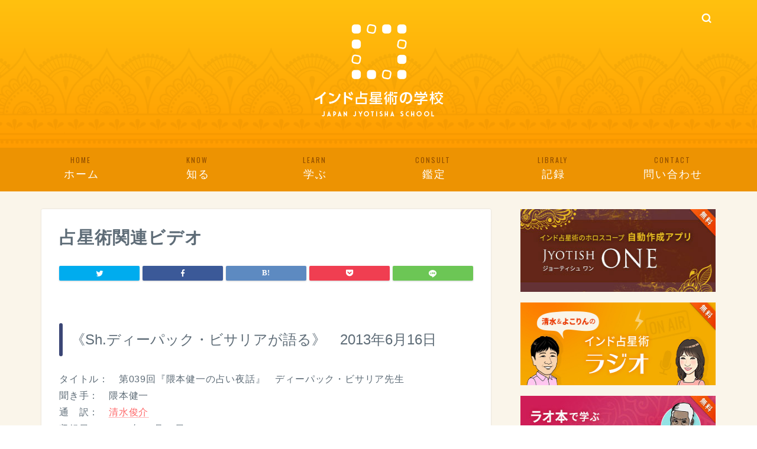

--- FILE ---
content_type: text/html; charset=UTF-8
request_url: https://xn--dckxbb0dvii1m.com/resource/bvb_archive
body_size: 22415
content:
<!DOCTYPE html>
<html lang="ja">
<head prefix="og: http://ogp.me/ns# fb: http://ogp.me/ns/fb# article: http://ogp.me/ns/article#">
<meta charset="utf-8">
<meta http-equiv="X-UA-Compatible" content="IE=edge">
<meta name="viewport" content="width=device-width, initial-scale=1">
<!-- ここからOGP -->
<meta property="og:type" content="blog">
<meta property="og:title" content="占星術関連ビデオ｜ジョーティシュ.com"> 
<meta property="og:url" content="https://xn--dckxbb0dvii1m.com/resource/bvb_archive"> 
<meta property="og:description" content="《Sh.ディーパック・ビサリアが語る》　2013年6月16日 タイトル：　第039回『隈本健一の占い夜話』　ディーパック"> 
<meta property="og:image" content="http://jyotish-house.com/wp-content/uploads/20110419_Convocation-300x225.jpg">
<meta property="og:site_name" content="ジョーティシュ.com">
<meta property="fb:admins" content="">
<meta name="twitter:card" content="summary">
<!-- ここまでOGP --> 

<meta name="description" itemprop="description" content="《Sh.ディーパック・ビサリアが語る》　2013年6月16日 タイトル：　第039回『隈本健一の占い夜話』　ディーパック" >

<link type="text/css" media="all" href="https://xn--dckxbb0dvii1m.com/wp-content/cache/autoptimize/css/autoptimize_00883c2408cf9c8be0503d80ec6f3676.css" rel="stylesheet" /><link type="text/css" media="only screen and (max-width: 768px)" href="https://xn--dckxbb0dvii1m.com/wp-content/cache/autoptimize/css/autoptimize_dcb2de333eec7ab4ae31385ed8d6a393.css" rel="stylesheet" /><title>占星術関連ビデオ｜ジョーティシュ.com</title>

<!-- DO NOT COPY THIS SNIPPET! Start of Page Analytics Tracking for HubSpot WordPress plugin v7.0.7 -->
<script type="text/javascript">
var _hsq = _hsq || [];
_hsq.push(["setContentType", "standard-page"]);
</script>
<!-- DO NOT COPY THIS SNIPPET! End of Page Analytics Tracking for HubSpot WordPress plugin -->

<!-- All in One SEO Pack 2.12 by Michael Torbert of Semper Fi Web Design[-1,-1] -->
<meta name="description"  content="《Sh.ディーパック・ビサリアが語る》　2013年6月16日 タイトル：　第039回『隈本健一の占い夜話』　ディーパック・ビサリア先生 聞き手：　隈本健一 通　訳：　清水俊介 収録日：　2013年06月16日 《Sh.K.N.ラオが語る》2008年10月19日 聞き手：　ボーン・ポール・マンリー 撮　影：　清水俊介" />

<link rel="canonical" href="https://xn--dckxbb0dvii1m.com/resource/bvb_archive" />
<meta property="og:title" content="占星術関連ビデオ" />
<meta property="og:type" content="article" />
<meta property="og:url" content="https://xn--dckxbb0dvii1m.com/resource/bvb_archive" />
<meta property="og:image" content="https://xn--dckxbb0dvii1m.com/wp-content/uploads/2017/05/2010_Visakapatnam-e1494315776371.png" />
<meta property="og:site_name" content="ジョーティシュ・サンクチュアリー　ブリンダーバン" />
<meta property="fb:admins" content="1508686916104111" />
<meta property="fb:app_id" content="447397942282106" />
<meta property="og:description" content="《Sh.ディーパック・ビサリアが語る》　2013年6月16日 タイトル：　第039回『隈本健一の占い夜話』　ディーパック・ビサリア先生 聞き手：　隈本健一 通　訳：　清水俊介 収録日：　2013年06月16日 《Sh.K.N.ラオが語る》2008年10月19日 聞き手：　ボーン・ポール・マンリー 撮　影：　清水俊介 収録日：　2009年10月19日 01: My Background 《ＢＶＢワークショップ》　2008年3月30日 Sh.K.N.ラオをはじめとするバールティーア・ヴィッディアー・バワン（ＢＶＢ）の教授陣が率いる研究チームによる発表会の模様。 全校生徒（約1400名）のうちアチャーリヤと研究コースに在籍する生徒は参加が義務づけられている。 年２回、このようなワークショップが催されます。ここで発表された研究内容はやがでJournal of　ASTROLOGY にて公開され、世界に配信される。 今回の研究発表は、Sh.K.N.ラオが率いる「結婚のタイミング」、ナヴァル・シン率いる「学業の中断・変更」に関する研究だった。スライドの作成からプレゼンまですべて生徒が行う。 他にゴウル大佐率いる「ドレッカナ」に関する研究、Ｄｒ.ゴエルが率いる「ヴィムショッタリ・ダシャーの新解釈」、マノジ・パタック率いる「新しいダシャー」に関する研究の報告があった。 (ワークショップの会場) 《ＢＶＢワークショップ》　2008年3月30日 Sh.K.N.ラオをはじめとするバールティーア・ヴィッディアー・バワン（ＢＶＢ）の教授陣が率いる研究チームによる発表会の模様。 （結婚のタイミング↑） （学業の中断・変更↑） 《ＢＶＢでの授業風景》 バールティーア・ヴィッディアー・バワン（ＢＶＢ）では、Sh.K.N.ラオは本科コースを修了した生徒を対象とした研究科コース(Research Class)だけを担当しています。本科コース（AlankarとArchariya）などの通常のクラスはもう久しく担当していません。 本科コースのクラスには現在約1200名の生徒が在籍しており、30名の教官がもちまわりでクラスを担当しています。授業風景をすこしご覧に入れましょう。" />
<meta property="article:publisher" content="https://www.facebook.com/%E3%82%B8%E3%83%A7%E3%83%BC%E3%83%86%E3%82%A3%E3%82%B7%E3%83%A5%E3%82%B5%E3%83%B3%E3%82%AF%E3%83%81%E3%83%A5%E3%82%A2%E3%83%AA%E3%83%BC-166973430499795/" />
<meta property="article:published_time" content="2017-08-06T00:41:48Z" />
<meta property="article:modified_time" content="2018-10-08T08:02:11Z" />
<meta name="twitter:card" content="summary" />
<meta name="twitter:title" content="占星術関連ビデオ" />
<meta name="twitter:description" content="《Sh.ディーパック・ビサリアが語る》　2013年6月16日 タイトル：　第039回『隈本健一の占い夜話』　ディーパック・ビサリア先生 聞き手：　隈本健一 通　訳：　清水俊介 収録日：　2013年06月16日 《Sh.K.N.ラオが語る》2008年10月19日 聞き手：　ボーン・ポール・マンリー 撮　影：　清水俊介 収録日：　2009年10月19日 01: My Background 《ＢＶＢワークショップ》　2008年3月30日 Sh.K.N.ラオをはじめとするバールティーア・ヴィッディアー・バワン（ＢＶＢ）の教授陣が率いる研究チームによる発表会の模様。 全校生徒（約1400名）のうちアチャーリヤと研究コースに在籍する生徒は参加が義務づけられている。 年２回、このようなワークショップが催されます。ここで発表された研究内容はやがでJournal of　ASTROLOGY にて公開され、世界に配信される。 今回の研究発表は、Sh.K.N.ラオが率いる「結婚のタイミング」、ナヴァル・シン率いる「学業の中断・変更」に関する研究だった。スライドの作成からプレゼンまですべて生徒が行う。 他にゴウル大佐率いる「ドレッカナ」に関する研究、Ｄｒ.ゴエルが率いる「ヴィムショッタリ・ダシャーの新解釈」、マノジ・パタック率いる「新しいダシャー」に関する研究の報告があった。 (ワークショップの会場) 《ＢＶＢワークショップ》　2008年3月30日 Sh.K.N.ラオをはじめとするバールティーア・ヴィッディアー・バワン（ＢＶＢ）の教授陣が率いる研究チームによる発表会の模様。 （結婚のタイミング↑） （学業の中断・変更↑） 《ＢＶＢでの授業風景》 バールティーア・ヴィッディアー・バワン（ＢＶＢ）では、Sh.K.N.ラオは本科コースを修了した生徒を対象とした研究科コース(Research Class)だけを担当しています。本科コース（AlankarとArchariya）などの通常のクラスはもう久しく担当していません。 本科コースのクラスには現在約1200名の生徒が在籍しており、30名の教官がもちまわりでクラスを担当しています。授業風景をすこしご覧に入れましょう。" />
<meta name="twitter:image" content="https://xn--dckxbb0dvii1m.com/wp-content/uploads/2017/05/2010_Visakapatnam-e1494315776371.png" />
<meta itemprop="image" content="https://xn--dckxbb0dvii1m.com/wp-content/uploads/2017/05/2010_Visakapatnam-e1494315776371.png" />
			<script type="text/javascript" >
				window.ga=window.ga||function(){(ga.q=ga.q||[]).push(arguments)};ga.l=+new Date;
				ga('create', 'UA-98800500-1', 'auto');
				// Plugins
				
				ga('send', 'pageview');
			</script>
			<script async src="https://www.google-analytics.com/analytics.js"></script>
			<!-- /all in one seo pack -->
<link rel='dns-prefetch' href='//ajax.googleapis.com' />
<link rel='dns-prefetch' href='//js.hs-scripts.com' />
<link rel='dns-prefetch' href='//cdnjs.cloudflare.com' />
<link rel='dns-prefetch' href='//use.fontawesome.com' />
<link rel='dns-prefetch' href='//s3.amazonaws.com' />
<link rel="alternate" type="application/rss+xml" title="ジョーティシュ.com &raquo; フィード" href="https://xn--dckxbb0dvii1m.com/feed" />
<link rel="alternate" type="application/rss+xml" title="ジョーティシュ.com &raquo; コメントフィード" href="https://xn--dckxbb0dvii1m.com/comments/feed" />








<link rel='stylesheet' id='wp_pushpress_icons-css'  href='//s3.amazonaws.com/icomoon.io/27761/PushPressiconfont/style.css?ver=1.6.6' type='text/css' media='all' />
<link rel='stylesheet' id='pz-linkcard-css'  href='https://xn--dckxbb0dvii1m.com/wp-content/cache/autoptimize/css/autoptimize_single_426aafea2c935dced77f511e99c802c0.css?ver=5.4.18' type='text/css' media='all' />




<style id='woocommerce-inline-inline-css' type='text/css'>
.woocommerce form .form-row .required { visibility: visible; }
</style>






<link rel='stylesheet' id='fontawesome-style-css'  href='https://use.fontawesome.com/releases/v5.6.3/css/all.css?ver=5.4.18' type='text/css' media='all' />
<link rel='stylesheet' id='swiper-style-css'  href='https://cdnjs.cloudflare.com/ajax/libs/Swiper/4.0.7/css/swiper.min.css?ver=5.4.18' type='text/css' media='all' />



<!--n2css--><script type='text/javascript' src='https://ajax.googleapis.com/ajax/libs/jquery/1.12.4/jquery.min.js?ver=5.4.18'></script>
<script type='text/javascript'>
/* <![CDATA[ */
var cmtt_data = {"tooltip":{"clickable":0,"top":3,"left":23,"endalpha":95,"borderStyle":"none","borderWidth":"0px","borderColor":"#000","fontSize":"13px","padding":"2px 12px 3px 7px","borderRadius":"6px"},"ajaxurl":"https:\/\/xn--dckxbb0dvii1m.com\/wp-admin\/admin-ajax.php"};
/* ]]> */
</script>


<script type='text/javascript'>
/* <![CDATA[ */
var wpp_params = {"sampling_active":"0","sampling_rate":"100","ajax_url":"https:\/\/xn--dckxbb0dvii1m.com\/wp-json\/wordpress-popular-posts\/v1\/popular-posts\/","ID":"876","token":"c145485d17","debug":""};
/* ]]> */
</script>

<link rel='https://api.w.org/' href='https://xn--dckxbb0dvii1m.com/wp-json/' />
<link rel='shortlink' href='https://xn--dckxbb0dvii1m.com/?p=876' />
<link rel="alternate" type="application/json+oembed" href="https://xn--dckxbb0dvii1m.com/wp-json/oembed/1.0/embed?url=https%3A%2F%2Fxn--dckxbb0dvii1m.com%2Fresource%2Fbvb_archive" />
<link rel="alternate" type="text/xml+oembed" href="https://xn--dckxbb0dvii1m.com/wp-json/oembed/1.0/embed?url=https%3A%2F%2Fxn--dckxbb0dvii1m.com%2Fresource%2Fbvb_archive&#038;format=xml" />
<style type="text/css"> .enews .screenread {
	height: 1px;
    left: -1000em;
    overflow: hidden;
    position: absolute;
    top: -1000em;
    width: 1px; } </style><style type="text/css">.liquid-speech-balloon-01 .liquid-speech-balloon-avatar { background-image: url("https://xn--dckxbb0dvii1m.com/wp-content/uploads/2020/05/417217e2f32c4e1e6c00e7f792dc316b-e1589584411620.png"); } .liquid-speech-balloon-02 .liquid-speech-balloon-avatar { background-image: url("https://xn--dckxbb0dvii1m.com/wp-content/uploads/2020/05/KNRaopng-1-e1589591302694.png"); } .liquid-speech-balloon-03 .liquid-speech-balloon-avatar { background-image: url("https://xn--dckxbb0dvii1m.com/wp-content/uploads/2020/05/simizu.png"); } </style>
<style type="text/css"></style>
	<style type="text/css">
		#wrapper{
							background-color: #faf5ea;
				background-image: url();
					}
		.related-entry-headline-text span:before,
		#comment-title span:before,
		#reply-title span:before{
			background-color: #3b4675;
			border-color: #3b4675!important;
		}
		
		#breadcrumb:after,
		#page-top a{	
			background-color: #ed9302;
		}
				footer{
			background-color: #ed9302;
		}
		.footer-inner a,
		#copyright,
		#copyright-center{
			border-color: #fff!important;
			color: #fff!important;
		}
		#footer-widget-area
		{
			border-color: #fff!important;
		}
				.page-top-footer a{
			color: #ed9302!important;
		}
				#breadcrumb ul li,
		#breadcrumb ul li a{
			color: #ed9302!important;
		}
		
		body,
		a,
		a:link,
		a:visited,
		.my-profile,
		.widgettitle,
		.tabBtn-mag label{
			color: #5e6c77;
		}
		a:hover{
			color: #ff6768;
		}
						.widget_nav_menu ul > li > a:before,
		.widget_categories ul > li > a:before,
		.widget_pages ul > li > a:before,
		.widget_recent_entries ul > li > a:before,
		.widget_archive ul > li > a:before,
		.widget_archive form:after,
		.widget_categories form:after,
		.widget_nav_menu ul > li > ul.sub-menu > li > a:before,
		.widget_categories ul > li > .children > li > a:before,
		.widget_pages ul > li > .children > li > a:before,
		.widget_nav_menu ul > li > ul.sub-menu > li > ul.sub-menu li > a:before,
		.widget_categories ul > li > .children > li > .children li > a:before,
		.widget_pages ul > li > .children > li > .children li > a:before{
			color: #3b4675;
		}
		.widget_nav_menu ul .sub-menu .sub-menu li a:before{
			background-color: #5e6c77!important;
		}
		footer .footer-widget,
		footer .footer-widget a,
		footer .footer-widget ul li,
		.footer-widget.widget_nav_menu ul > li > a:before,
		.footer-widget.widget_categories ul > li > a:before,
		.footer-widget.widget_recent_entries ul > li > a:before,
		.footer-widget.widget_pages ul > li > a:before,
		.footer-widget.widget_archive ul > li > a:before,
		footer .widget_tag_cloud .tagcloud a:before{
			color: #fff!important;
			border-color: #fff!important;
		}
		footer .footer-widget .widgettitle{
			color: #fff!important;
			border-color: #003169!important;
		}
		footer .widget_nav_menu ul .children .children li a:before,
		footer .widget_categories ul .children .children li a:before,
		footer .widget_nav_menu ul .sub-menu .sub-menu li a:before{
			background-color: #fff!important;
		}
		#drawernav a:hover,
		.post-list-title,
		#prev-next p,
		#toc_container .toc_list li a{
			color: #5e6c77!important;
		}
		
		#header-box{
			background-color: #2294d6;
		}
						@media (min-width: 768px) {
		#header-box .header-box10-bg:before,
		#header-box .header-box11-bg:before{
			border-radius: 2px;
		}
		}
										@media (min-width: 768px) {
			.top-image-meta{
				margin-top: calc(0px - 30px);
			}
		}
		@media (min-width: 1200px) {
			.top-image-meta{
				margin-top: calc(0px);
			}
		}
				.pickup-contents:before{
			background-color: #2294d6!important;
		}
		
		.main-image-text{
			color: #555;
		}
		.main-image-text-sub{
			color: #555;
		}
		
						#site-info{
			padding-top: px!important;
			padding-bottom: px!important;
		}
				
		#site-info span a{
			color: #ffffff!important;
		}
		
				#headmenu .headsns .line a svg{
			fill: #ffffff!important;
		}
		#headmenu .headsns a,
		#headmenu{
			color: #ffffff!important;
			border-color:#ffffff!important;
		}
						.profile-follow .line-sns a svg{
			fill: #3b4675!important;
		}
		.profile-follow .line-sns a:hover svg{
			fill: #003169!important;
		}
		.profile-follow a{
			color: #3b4675!important;
			border-color:#3b4675!important;
		}
		.profile-follow a:hover,
		#headmenu .headsns a:hover{
			color:#003169!important;
			border-color:#003169!important;
		}
				.search-box:hover{
			color:#003169!important;
			border-color:#003169!important;
		}
				#header #headmenu .headsns .line a:hover svg{
			fill:#003169!important;
		}
		.cps-icon-bar,
		#navtoggle:checked + .sp-menu-open .cps-icon-bar{
			background-color: #ffffff;
		}
		#nav-container{
			background-color: #ed9302;
		}
		.menu-box .menu-item svg{
			fill:#ffffff;
		}
		#drawernav ul.menu-box > li > a,
		#drawernav2 ul.menu-box > li > a,
		#drawernav3 ul.menu-box > li > a,
		#drawernav4 ul.menu-box > li > a,
		#drawernav5 ul.menu-box > li > a,
		#drawernav ul.menu-box > li.menu-item-has-children:after,
		#drawernav2 ul.menu-box > li.menu-item-has-children:after,
		#drawernav3 ul.menu-box > li.menu-item-has-children:after,
		#drawernav4 ul.menu-box > li.menu-item-has-children:after,
		#drawernav5 ul.menu-box > li.menu-item-has-children:after{
			color: #ffffff!important;
		}
		#drawernav ul.menu-box li a,
		#drawernav2 ul.menu-box li a,
		#drawernav3 ul.menu-box li a,
		#drawernav4 ul.menu-box li a,
		#drawernav5 ul.menu-box li a{
			font-size: 18px!important;
		}
		#drawernav3 ul.menu-box > li{
			color: #5e6c77!important;
		}
		#drawernav4 .menu-box > .menu-item > a:after,
		#drawernav3 .menu-box > .menu-item > a:after,
		#drawernav .menu-box > .menu-item > a:after{
			background-color: #ffffff!important;
		}
		#drawernav2 .menu-box > .menu-item:hover,
		#drawernav5 .menu-box > .menu-item:hover{
			border-top-color: #3b4675!important;
		}
				.cps-info-bar a{
			background-color: #ffcd44!important;
		}
				@media (min-width: 768px) {
			#main-contents-one .post-list-mag .post-list-item{
				width: 32%;
			}
			#main-contents-one .post-list-mag .post-list-item:not(:nth-child(3n)){
				margin-right: 2%;
			}
			.tabBtn-mag{
				width: 85%;
				margin-bottom: 40px;
			}
			.tabBtn-mag label{
				padding: 10px 20px;
			}
		}
				@media (min-width: 768px) {
			#tab-1:checked ~ .tabBtn-mag li [for="tab-1"]:after,
			#tab-2:checked ~ .tabBtn-mag li [for="tab-2"]:after,
			#tab-3:checked ~ .tabBtn-mag li [for="tab-3"]:after,
			#tab-4:checked ~ .tabBtn-mag li [for="tab-4"]:after{
				border-top-color: #3b4675!important;
			}
			.tabBtn-mag label{
				border-bottom-color: #3b4675!important;
			}
		}
		#tab-1:checked ~ .tabBtn-mag li [for="tab-1"],
		#tab-2:checked ~ .tabBtn-mag li [for="tab-2"],
		#tab-3:checked ~ .tabBtn-mag li [for="tab-3"],
		#tab-4:checked ~ .tabBtn-mag li [for="tab-4"],
		#prev-next a.next:after,
		#prev-next a.prev:after,
		.more-cat-button a:hover span:before{
			background-color: #3b4675!important;
		}
		

		.swiper-slide .post-list-cat,
		.post-list-mag .post-list-cat,
		.post-list-mag3col .post-list-cat,
		.post-list-mag-sp1col .post-list-cat,
		.swiper-pagination-bullet-active,
		.pickup-cat,
		.post-list .post-list-cat,
		#breadcrumb .bcHome a:hover span:before,
		.popular-item:nth-child(1) .pop-num,
		.popular-item:nth-child(2) .pop-num,
		.popular-item:nth-child(3) .pop-num{
			background-color: #003169!important;
		}
		.sidebar-btn a,
		.profile-sns-menu{
			background-color: #003169!important;
		}
		.sp-sns-menu a,
		.pickup-contents-box a:hover .pickup-title{
			border-color: #3b4675!important;
			color: #3b4675!important;
		}
				.pro-line svg{
			fill: #3b4675!important;
		}
		.cps-post-cat a,
		.meta-cat,
		.popular-cat{
			background-color: #003169!important;
			border-color: #003169!important;
		}
		.tagicon,
		.tag-box a,
		#toc_container .toc_list > li,
		#toc_container .toc_title{
			color: #3b4675!important;
		}
		.widget_tag_cloud a::before{
			color: #5e6c77!important;
		}
		.tag-box a,
		#toc_container:before{
			border-color: #3b4675!important;
		}
		.cps-post-cat a:hover{
			color: #ff6768!important;
		}
		.pagination li:not([class*="current"]) a:hover,
		.widget_tag_cloud a:hover{
			background-color: #3b4675!important;
		}
		.pagination li:not([class*="current"]) a:hover{
			opacity: 0.5!important;
		}
		.pagination li.current a{
			background-color: #3b4675!important;
			border-color: #3b4675!important;
		}
		.nextpage a:hover span {
			color: #3b4675!important;
			border-color: #3b4675!important;
		}
		.cta-content:before{
			background-color: #6FBFCA!important;
		}
		.cta-text,
		.info-title{
			color: #fff!important;
		}
		#footer-widget-area.footer_style1 .widgettitle{
			border-color: #003169!important;
		}
		.sidebar_style1 .widgettitle,
		.sidebar_style5 .widgettitle{
			border-color: #3b4675!important;
		}
		.sidebar_style2 .widgettitle,
		.sidebar_style4 .widgettitle,
		.sidebar_style6 .widgettitle,
		#home-bottom-widget .widgettitle,
		#home-top-widget .widgettitle,
		#post-bottom-widget .widgettitle,
		#post-top-widget .widgettitle{
			background-color: #3b4675!important;
		}
		#home-bottom-widget .widget_search .search-box input[type="submit"],
		#home-top-widget .widget_search .search-box input[type="submit"],
		#post-bottom-widget .widget_search .search-box input[type="submit"],
		#post-top-widget .widget_search .search-box input[type="submit"]{
			background-color: #003169!important;
		}
		
		.tn-logo-size{
			font-size: %!important;
		}
		@media (min-width: 768px) {
		.tn-logo-size img{
			width: calc(%*2.2)!important;
		}
		}
		@media (min-width: 1200px) {
		.tn-logo-size img{
			width: %!important;
		}
		}
		.sp-logo-size{
			font-size: 120%!important;
		}
		.sp-logo-size img{
			width: 120%!important;
		}
				.cps-post-main ul > li:before,
		.cps-post-main ol > li:before{
			background-color: #003169!important;
		}
		.profile-card .profile-title{
			background-color: #3b4675!important;
		}
		.profile-card{
			border-color: #3b4675!important;
		}
		.cps-post-main a{
			color:#ff6768;
		}
		.cps-post-main .marker{
			background: -webkit-linear-gradient( transparent 60%, #ffcedb 0% ) ;
			background: linear-gradient( transparent 60%, #ffcedb 0% ) ;
		}
		.cps-post-main .marker2{
			background: -webkit-linear-gradient( transparent 60%, #a9eaf2 0% ) ;
			background: linear-gradient( transparent 60%, #a9eaf2 0% ) ;
		}
		
		
		.simple-box1{
			border-color:#51a5d6!important;
		}
		.simple-box2{
			border-color:#f2bf7d!important;
		}
		.simple-box3{
			border-color:#2294d6!important;
		}
		.simple-box4{
			border-color:#7badd8!important;
		}
		.simple-box4:before{
			background-color: #7badd8;
		}
		.simple-box5{
			border-color:#e896c7!important;
		}
		.simple-box5:before{
			background-color: #e896c7;
		}
		.simple-box6{
			background-color:#fffdef!important;
		}
		.simple-box7{
			border-color:#def1f9!important;
		}
		.simple-box7:before{
			background-color:#def1f9!important;
		}
		.simple-box8{
			border-color:#96ddc1!important;
		}
		.simple-box8:before{
			background-color:#96ddc1!important;
		}
		.simple-box9:before{
			background-color:#e1c0e8!important;
		}
				.simple-box9:after{
			border-color:#e1c0e8 #e1c0e8 #fff #fff!important;
		}
				
		.kaisetsu-box1:before,
		.kaisetsu-box1-title{
			background-color:#ffb49e!important;
		}
		.kaisetsu-box2{
			border-color:#89c2f4!important;
		}
		.kaisetsu-box2-title{
			background-color:#89c2f4!important;
		}
		.kaisetsu-box4{
			border-color:#ea91a9!important;
		}
		.kaisetsu-box4-title{
			background-color:#ea91a9!important;
		}
		.kaisetsu-box5:before{
			background-color:#57b3ba!important;
		}
		.kaisetsu-box5-title{
			background-color:#57b3ba!important;
		}
		
		.concept-box1{
			border-color:#85db8f!important;
		}
		.concept-box1:after{
			background-color:#85db8f!important;
		}
		.concept-box1:before{
			content:"ポイント"!important;
			color:#85db8f!important;
		}
		.concept-box2{
			border-color:#f7cf6a!important;
		}
		.concept-box2:after{
			background-color:#f7cf6a!important;
		}
		.concept-box2:before{
			content:"注意点"!important;
			color:#f7cf6a!important;
		}
		.concept-box3{
			border-color:#86cee8!important;
		}
		.concept-box3:after{
			background-color:#86cee8!important;
		}
		.concept-box3:before{
			content:"良い例"!important;
			color:#86cee8!important;
		}
		.concept-box4{
			border-color:#ed8989!important;
		}
		.concept-box4:after{
			background-color:#ed8989!important;
		}
		.concept-box4:before{
			content:"悪い例"!important;
			color:#ed8989!important;
		}
		.concept-box5{
			border-color:#9e9e9e!important;
		}
		.concept-box5:after{
			background-color:#9e9e9e!important;
		}
		.concept-box5:before{
			content:"参考"!important;
			color:#9e9e9e!important;
		}
		.concept-box6{
			border-color:#8eaced!important;
		}
		.concept-box6:after{
			background-color:#8eaced!important;
		}
		.concept-box6:before{
			content:"メモ"!important;
			color:#8eaced!important;
		}
		
		.innerlink-box1,
		.blog-card{
			border-color:#73bc9b!important;
		}
		.innerlink-box1-title{
			background-color:#73bc9b!important;
			border-color:#73bc9b!important;
		}
		.innerlink-box1:before,
		.blog-card-hl-box{
			background-color:#73bc9b!important;
		}
				
		.color-button01 a,
		.color-button01 a:hover,
		.color-button01:before{
			background-color: #2294d6!important;
		}
		.top-image-btn-color a,
		.top-image-btn-color a:hover,
		.top-image-btn-color:before{
			background-color: #ffcd44!important;
		}
		.color-button02 a,
		.color-button02 a:hover,
		.color-button02:before{
			background-color: #ff6768!important;
		}
		
		.color-button01-big a,
		.color-button01-big a:hover,
		.color-button01-big:before{
			background-color: #ff6768!important;
		}
		.color-button01-big a,
		.color-button01-big:before{
			border-radius: 5px!important;
		}
		.color-button01-big a{
			padding-top: 20px!important;
			padding-bottom: 20px!important;
		}
		
		.color-button02-big a,
		.color-button02-big a:hover,
		.color-button02-big:before{
			background-color: #3b9dd6!important;
		}
		.color-button02-big a,
		.color-button02-big:before{
			border-radius: 40px!important;
		}
		.color-button02-big a{
			padding-top: 20px!important;
			padding-bottom: 20px!important;
		}
				.color-button01-big{
			width: 75%!important;
		}
		.color-button02-big{
			width: 75%!important;
		}
				
		
					.top-image-btn-color a:hover,
			.color-button01 a:hover,
			.color-button02 a:hover,
			.color-button01-big a:hover,
			.color-button02-big a:hover{
				opacity: 1;
			}
				
		.h2-style01 h2,
		.h2-style02 h2:before,
		.h2-style03 h2,
		.h2-style04 h2:before,
		.h2-style05 h2,
		.h2-style07 h2:before,
		.h2-style07 h2:after,
		.h3-style03 h3:before,
		.h3-style02 h3:before,
		.h3-style05 h3:before,
		.h3-style07 h3:before,
		.h2-style08 h2:after,
		.h2-style10 h2:before,
		.h2-style10 h2:after,
		.h3-style02 h3:after,
		.h4-style02 h4:before{
			background-color: #3b4675!important;
		}
		.h3-style01 h3,
		.h3-style04 h3,
		.h3-style05 h3,
		.h3-style06 h3,
		.h4-style01 h4,
		.h2-style02 h2,
		.h2-style08 h2,
		.h2-style08 h2:before,
		.h2-style09 h2,
		.h4-style03 h4{
			border-color: #3b4675!important;
		}
		.h2-style05 h2:before{
			border-top-color: #3b4675!important;
		}
		.h2-style06 h2:before,
		.sidebar_style3 .widgettitle:after{
			background-image: linear-gradient(
				-45deg,
				transparent 25%,
				#3b4675 25%,
				#3b4675 50%,
				transparent 50%,
				transparent 75%,
				#3b4675 75%,
				#3b4675			);
		}
				.jin-h2-icons.h2-style02 h2 .jic:before,
		.jin-h2-icons.h2-style04 h2 .jic:before,
		.jin-h2-icons.h2-style06 h2 .jic:before,
		.jin-h2-icons.h2-style07 h2 .jic:before,
		.jin-h2-icons.h2-style08 h2 .jic:before,
		.jin-h2-icons.h2-style09 h2 .jic:before,
		.jin-h2-icons.h2-style10 h2 .jic:before,
		.jin-h3-icons.h3-style01 h3 .jic:before,
		.jin-h3-icons.h3-style02 h3 .jic:before,
		.jin-h3-icons.h3-style03 h3 .jic:before,
		.jin-h3-icons.h3-style04 h3 .jic:before,
		.jin-h3-icons.h3-style05 h3 .jic:before,
		.jin-h3-icons.h3-style06 h3 .jic:before,
		.jin-h3-icons.h3-style07 h3 .jic:before,
		.jin-h4-icons.h4-style01 h4 .jic:before,
		.jin-h4-icons.h4-style02 h4 .jic:before,
		.jin-h4-icons.h4-style03 h4 .jic:before,
		.jin-h4-icons.h4-style04 h4 .jic:before{
			color:#3b4675;
		}
		
		@media all and (-ms-high-contrast:none){
			*::-ms-backdrop, .color-button01:before,
			.color-button02:before,
			.color-button01-big:before,
			.color-button02-big:before{
				background-color: #595857!important;
			}
		}
		
		.jin-lp-h2 h2,
		.jin-lp-h2 h2{
			background-color: transparent!important;
			border-color: transparent!important;
			color: #5e6c77!important;
		}
		.jincolumn-h3style2{
			border-color:#3b4675!important;
		}
		.jinlph2-style1 h2:first-letter{
			color:#3b4675!important;
		}
		.jinlph2-style2 h2,
		.jinlph2-style3 h2{
			border-color:#3b4675!important;
		}
		.jin-photo-title .jin-fusen1-down,
		.jin-photo-title .jin-fusen1-even,
		.jin-photo-title .jin-fusen1-up{
			border-left-color:#3b4675;
		}
		.jin-photo-title .jin-fusen2,
		.jin-photo-title .jin-fusen3{
			background-color:#3b4675;
		}
		.jin-photo-title .jin-fusen2:before,
		.jin-photo-title .jin-fusen3:before {
			border-top-color: #3b4675;
		}
		
		
	</style>
	<noscript><style>.woocommerce-product-gallery{ opacity: 1 !important; }</style></noscript>
	<style type="text/css">.broken_link, a.broken_link {
	text-decoration: line-through;
}</style><link rel="icon" href="https://xn--dckxbb0dvii1m.com/wp-content/uploads/2017/06/cropped-Icon_JSV_2_512JPG-32x32.jpg" sizes="32x32" />
<link rel="icon" href="https://xn--dckxbb0dvii1m.com/wp-content/uploads/2017/06/cropped-Icon_JSV_2_512JPG-192x192.jpg" sizes="192x192" />
<link rel="apple-touch-icon" href="https://xn--dckxbb0dvii1m.com/wp-content/uploads/2017/06/cropped-Icon_JSV_2_512JPG-180x180.jpg" />
<meta name="msapplication-TileImage" content="https://xn--dckxbb0dvii1m.com/wp-content/uploads/2017/06/cropped-Icon_JSV_2_512JPG-270x270.jpg" />
	
<!--カエレバCSS-->
<!--アプリーチCSS-->


</head>
<body class="page-template-default page page-id-876 page-child parent-pageid-736 theme-jin woocommerce-no-js wc-shortcodes-font-awesome-enabled" id="nofont-style">
<div id="wrapper">

		
	<div id="scroll-content" class="animate">
	
		<!--ヘッダー-->

								
<div id="header-box" class="tn_on header-box animate">
	<div id="header" class="header-type2 header animate">
		
		<div id="site-info" class="ef">
							<span class="tn-logo-size"><a href='https://xn--dckxbb0dvii1m.com/' title='ジョーティシュ.com' rel='home'><img src='https://xn--dckxbb0dvii1m.com/wp-content/uploads/2020/04/logo.png' alt='ジョーティシュ.com'></a></span>
					</div>

	
				<div id="headmenu">
			<span class="headsns tn_sns_on">
																	
									

			</span>
			<span class="headsearch tn_search_on">
				<form class="search-box" role="search" method="get" id="searchform" action="https://xn--dckxbb0dvii1m.com/">
	<input type="search" placeholder="" class="text search-text" value="" name="s" id="s">
	<input type="submit" id="searchsubmit" value="&#xe931;">
</form>
			</span>
		</div>
		
	</div>
	
		
</div>

		
	<!--グローバルナビゲーション layout1-->
				<div id="nav-container" class="header-style3-animate animate">
			<div id="drawernav2" class="ef">
				<nav class="fixed-content"><ul class="menu-box"><li class="menu-item menu-item-type-custom menu-item-object-custom menu-item-home menu-item-5946"><a href="https://xn--dckxbb0dvii1m.com/"><span>HOME</span>ホーム</a></li>
<li class="menu-item menu-item-type-post_type menu-item-object-page menu-item-has-children menu-item-718"><a href="https://xn--dckxbb0dvii1m.com/know"><span>KNOW</span>知る</a>
<ul class="sub-menu">
	<li class="menu-item menu-item-type-post_type menu-item-object-page menu-item-123"><a href="https://xn--dckxbb0dvii1m.com/know/abour_jsv">Jyotish Sanctuary Vrindavan</a></li>
	<li class="menu-item menu-item-type-post_type menu-item-object-page menu-item-177"><a href="https://xn--dckxbb0dvii1m.com/know/about_jjs">Japan Jyotish Society</a></li>
	<li class="menu-item menu-item-type-post_type menu-item-object-page menu-item-884"><a href="https://xn--dckxbb0dvii1m.com/know/shimizu">清水俊介</a></li>
	<li class="menu-item menu-item-type-post_type menu-item-object-page menu-item-176"><a href="https://xn--dckxbb0dvii1m.com/know/collaboration">コラボ</a></li>
</ul>
</li>
<li class="menu-item menu-item-type-post_type menu-item-object-page menu-item-has-children menu-item-735"><a href="https://xn--dckxbb0dvii1m.com/learn"><span>LEARN</span>学ぶ</a>
<ul class="sub-menu">
	<li class="menu-item menu-item-type-post_type menu-item-object-page menu-item-182"><a href="https://xn--dckxbb0dvii1m.com/learn/courses">コース</a></li>
	<li class="menu-item menu-item-type-post_type menu-item-object-page menu-item-has-children menu-item-193"><a href="https://xn--dckxbb0dvii1m.com/learn/publications">出版</a>
	<ul class="sub-menu">
		<li class="menu-item menu-item-type-post_type menu-item-object-page menu-item-246"><a href="https://xn--dckxbb0dvii1m.com/learn/publications/ebooks">出版物</a></li>
		<li class="menu-item menu-item-type-post_type menu-item-object-page menu-item-229"><a href="https://xn--dckxbb0dvii1m.com/learn/publications/papers">投稿記事</a></li>
	</ul>
</li>
</ul>
</li>
<li class="menu-item menu-item-type-post_type menu-item-object-page menu-item-has-children menu-item-717"><a href="https://xn--dckxbb0dvii1m.com/try"><span>CONSULT</span>鑑定</a>
<ul class="sub-menu">
	<li class="menu-item menu-item-type-post_type menu-item-object-page menu-item-483"><a href="https://xn--dckxbb0dvii1m.com/try/reading">鑑定の申し込みページです</a></li>
	<li class="menu-item menu-item-type-post_type menu-item-object-page menu-item-195"><a href="https://xn--dckxbb0dvii1m.com/try/mufurta">ムフールタの申し込み</a></li>
</ul>
</li>
<li class="menu-item menu-item-type-post_type menu-item-object-page current-page-ancestor current-menu-ancestor current-menu-parent current-page-parent current_page_parent current_page_ancestor menu-item-has-children menu-item-739"><a href="https://xn--dckxbb0dvii1m.com/resource"><span>LIBRALY</span>記録</a>
<ul class="sub-menu">
	<li class="menu-item menu-item-type-post_type menu-item-object-page current-menu-item page_item page-item-876 current_page_item menu-item-879"><a href="https://xn--dckxbb0dvii1m.com/resource/bvb_archive" aria-current="page">占星術関連ビデオ</a></li>
	<li class="menu-item menu-item-type-post_type menu-item-object-page menu-item-740"><a href="https://xn--dckxbb0dvii1m.com/resource/spirityual_archive">スピリチャル関連のビデオ</a></li>
</ul>
</li>
<li class="menu-item menu-item-type-post_type menu-item-object-page menu-item-124"><a href="https://xn--dckxbb0dvii1m.com/contact"><span>CONTACT</span>問い合わせ</a></li>
</ul></nav>			</div>
		</div>
				<!--グローバルナビゲーション layout1-->
		
		<!--ヘッダー-->

		<div class="clearfix"></div>

			
														
		
	<div id="contents">

		<!--メインコンテンツ-->
		<main id="main-contents" class="main-contents article_style1 animate" itemprop="mainContentOfPage">
			
						
			<section class="cps-post-box hentry">
									<article class="cps-post">
						<header class="cps-post-header">
							<h1 class="cps-post-title entry-title" itemprop="headline">占星術関連ビデオ</h1>
							<div class="cps-post-meta vcard">
								<span class="writer fn" itemprop="author" itemscope itemtype="https://schema.org/Person"><span itemprop="name">清水俊介</span></span>
								<span class="cps-post-date"><time class="published updated" datetime="2017-08-06T09:41:48+09:00"></time></span>
							</div>
						</header>
													<div class="cps-post-thumb" itemscope itemtype="https://schema.org/ImageObject">
															</div>
																											<div class="share-top sns-design-type01">
	<div class="sns-top">
		<ol>
			<!--ツイートボタン-->
							<li class="twitter"><a href="https://twitter.com/intent/tweet?url=https%3A%2F%2Fxn--dckxbb0dvii1m.com%2Fresource%2Fbvb_archive&text=%E5%8D%A0%E6%98%9F%E8%A1%93%E9%96%A2%E9%80%A3%E3%83%93%E3%83%87%E3%82%AA - ジョーティシュ.com&via=&tw_p=tweetbutton"><i class="jic jin-ifont-twitter"></i></a>
				</li>
						<!--Facebookボタン-->
							<li class="facebook">
				<a href="https://www.facebook.com/sharer.php?src=bm&u=https%3A%2F%2Fxn--dckxbb0dvii1m.com%2Fresource%2Fbvb_archive&t=%E5%8D%A0%E6%98%9F%E8%A1%93%E9%96%A2%E9%80%A3%E3%83%93%E3%83%87%E3%82%AA - ジョーティシュ.com" onclick="javascript:window.open(this.href, '', 'menubar=no,toolbar=no,resizable=yes,scrollbars=yes,height=300,width=600');return false;"><i class="jic jin-ifont-facebook-t" aria-hidden="true"></i></a>
				</li>
						<!--はてブボタン-->
							<li class="hatebu">
				<a href="https://b.hatena.ne.jp/add?mode=confirm&url=https%3A%2F%2Fxn--dckxbb0dvii1m.com%2Fresource%2Fbvb_archive" onclick="javascript:window.open(this.href, '', 'menubar=no,toolbar=no,resizable=yes,scrollbars=yes,height=400,width=510');return false;" ><i class="font-hatena"></i></a>
				</li>
						<!--Poketボタン-->
							<li class="pocket">
				<a href="https://getpocket.com/edit?url=https%3A%2F%2Fxn--dckxbb0dvii1m.com%2Fresource%2Fbvb_archive&title=%E5%8D%A0%E6%98%9F%E8%A1%93%E9%96%A2%E9%80%A3%E3%83%93%E3%83%87%E3%82%AA - ジョーティシュ.com"><i class="jic jin-ifont-pocket" aria-hidden="true"></i></a>
				</li>
							<li class="line">
				<a href="https://line.me/R/msg/text/?https%3A%2F%2Fxn--dckxbb0dvii1m.com%2Fresource%2Fbvb_archive"><i class="jic jin-ifont-line" aria-hidden="true"></i></a>
				</li>
		</ol>
	</div>
</div>
<div class="clearfix"></div>
																			
						<div class="cps-post-main-box">
							<div class="cps-post-main    h2-style05 h3-style03 h4-style01 entry-content  " itemprop="articleBody">
								
								<div class="clearfix"></div>
	
								<h3>&#12298;Sh.&#12487;&#12451;&#12540;&#12497;&#12483;&#12463;&#12539;&#12499;&#12469;&#12522;&#12450;&#12364;&#35486;&#12427;&#12299;&#12288;2013&#24180;6&#26376;16&#26085;</h3>
<div class="entry-content">
<p>&#12479;&#12452;&#12488;&#12523;&#65306;&#12288;&#31532;039&#22238;&#12302;&#38536;&#26412;&#20581;&#19968;&#12398;&#21344;&#12356;&#22812;&#35441;&#12303;&#12288;&#12487;&#12451;&#12540;&#12497;&#12483;&#12463;&#12539;&#12499;&#12469;&#12522;&#12450;&#20808;&#29983;<br>
 &#32862;&#12365;&#25163;&#65306;&#12288;&#38536;&#26412;&#20581;&#19968;<br>
 &#36890;&#12288;&#35379;&#65306;&#12288;<a href="https://xn--dckxbb0dvii1m.com/glossary/shimizu_shunsuke" data-cmtooltip="&lt;p&gt;&lt;img class=&quot;size-thumbnail wp-image-4816 alignleft&quot; src=&quot;https://xn--dckxbb0dvii1m.com/wp-content/uploads/2018/02/coco_20160212-150x150.jpg&quot; alt=&quot;&quot; width=&quot;150&quot; height=&quot;150&quot; /&gt;&lt;/p&gt;
&lt;p&gt;&#12452;&#12531;&#12489;&#21344;&#26143;&#34899;&#30740;&#31350;&#23478;&#12290;&#12472;&#12519;&#12540;&#12486;&#12451;&#12471;&#12517;&#12539;&#12450;&#12540;&#12481;&#12515;&#12522;&#12450;&#65288;Master of Jyotisha&#65289;&#12290;&#12496;&#12540;&#12521;&#12486;&#12451;&#12540;&#12516;&#12539;&#12532;&#12451;&#12487;&#12451;&#12516;&#12540;&#12539;&#12496;&#12532;&#12449;&#12531;&#12398;&#21344;&#26143;&#34899;&#12467;&#12540;&#12473;&#12434;&#20462;&#20102;&#24460;&#12289;&#65323;&#65326;&#12521;&#12458;&#12398;&#12522;&#12469;&#12540;&#12481;&#12539;&#12463;&#12521;&#12473;&#12395;&#22312;&#31821;&#12375;&#12289;&#24310;&#12409;6&#24180;&#38291;KN&#12521;&#12458;&#12398;&#12418;&#12392;&#12391;&#21344;&#26143;&#34899;&#12434;&#23398;&#12406;&#12290;&#12381;&#12398;&#38291;&#12289;&#12521;&#12513;&#12540;&#12471;&#12517;&#12539;&#12481;&#12515;&#12531;&#12480;&#12540;&#12539;&#12481;&#12519;&#12540;&#12480;&#12522;&#36062;&#12434;&#20108;&#24230;&#65288;2013&#24180;&#12392;2014&#24180;&#65289;&#12289;&#12469;&#12540;&#12525;&#12472;&#12539;&#12513;&#12514;&#12522;&#12450;&#12523;&#36062;&#12434;&#19968;&#24230;&#65288;2010&#24180;&#65289;&#21463;&#36062;&#12290;&#24112;&#22269;&#24460;&#12399;&#26666;&#24335;&#20250;&#31038;&#26085;&#26412;&#12472;&#12519;&#12540;&#12486;&#12451;&#12471;&#12517;&#20986;&#29256;&#12398;&#20195;&#34920;&#21462;&#32224;&#24441;&#12392;&#12375;&#12390;&#12300;&#12452;&#12531;&#12489;&#21344;&#26143;&#34899;&#12398;&#23398;&#26657;&#12301;&#12434;&#20027;&#23472;&#12377;&#12427;&#12290;&#12465;&#12531;&#12502;&#12522;&#12483;&#12472;&#22823;&#23398;&#12391;&#12522;&#12469;&#12540;&#12481;&#12539;&#12450;&#12471;&#12473;&#12479;&#12531;&#12488;&#12392;&#12375;&#12390;&#26085;&#26412;&#12398;&#31185;&#30740;&#36027;&#12395;&#12354;&#12383;&#12427;SERC&#12398;&#30740;&#31350;&#12503;&#12525;&#12472;&#12455;&#12463;&#12488;&#12434;&#25285;&#24403;&#12375;&#12383;&#32076;&#39443;&#12364;&#12354;&#12427;&#12290;&#21338;&#22763;&#21495;&#65288;&#21271;&#28023;&#36947;&#22823;&#23398;&#65289;&#12289;&#33521;&#26908;&#19968;&#32026;&#12434;&#25152;&#25345;&#12375;&#12390;&#12356;&#12427;&#12290;&lt;/p&gt;"  class="glossaryLink ">&#28165;&#27700;&#20426;&#20171;</a><br>
 &#21454;&#37682;&#26085;&#65306;&#12288;2013&#24180;06&#26376;16&#26085;</p>
<p></p><div class="video"><iframe class="lazy lazy-hidden" data-lazy-type="iframe" data-src="https://www.youtube.com/embed/U76CHOq3cDg" width="560" height="315" frameborder="0" allowfullscreen="allowfullscreen"></iframe><noscript><iframe src="https://www.youtube.com/embed/U76CHOq3cDg" width="560" height="315" frameborder="0" allowfullscreen="allowfullscreen"></iframe></noscript></div>
<h3>&#12298;Sh.K.N.&#12521;&#12458;&#12364;&#35486;&#12427;&#12299;2008&#24180;10&#26376;19&#26085;</h3>
<p>&#32862;&#12365;&#25163;&#65306;&#12288;&#12508;&#12540;&#12531;&#12539;&#12509;&#12540;&#12523;&#12539;&#12510;&#12531;&#12522;&#12540;<br>
 &#25774;&#12288;&#24433;&#65306;&#12288;<a href="https://xn--dckxbb0dvii1m.com/glossary/shimizu_shunsuke" data-cmtooltip="&lt;p&gt;&lt;img class=&quot;size-thumbnail wp-image-4816 alignleft&quot; src=&quot;https://xn--dckxbb0dvii1m.com/wp-content/uploads/2018/02/coco_20160212-150x150.jpg&quot; alt=&quot;&quot; width=&quot;150&quot; height=&quot;150&quot; /&gt;&lt;/p&gt;
&lt;p&gt;&#12452;&#12531;&#12489;&#21344;&#26143;&#34899;&#30740;&#31350;&#23478;&#12290;&#12472;&#12519;&#12540;&#12486;&#12451;&#12471;&#12517;&#12539;&#12450;&#12540;&#12481;&#12515;&#12522;&#12450;&#65288;Master of Jyotisha&#65289;&#12290;&#12496;&#12540;&#12521;&#12486;&#12451;&#12540;&#12516;&#12539;&#12532;&#12451;&#12487;&#12451;&#12516;&#12540;&#12539;&#12496;&#12532;&#12449;&#12531;&#12398;&#21344;&#26143;&#34899;&#12467;&#12540;&#12473;&#12434;&#20462;&#20102;&#24460;&#12289;&#65323;&#65326;&#12521;&#12458;&#12398;&#12522;&#12469;&#12540;&#12481;&#12539;&#12463;&#12521;&#12473;&#12395;&#22312;&#31821;&#12375;&#12289;&#24310;&#12409;6&#24180;&#38291;KN&#12521;&#12458;&#12398;&#12418;&#12392;&#12391;&#21344;&#26143;&#34899;&#12434;&#23398;&#12406;&#12290;&#12381;&#12398;&#38291;&#12289;&#12521;&#12513;&#12540;&#12471;&#12517;&#12539;&#12481;&#12515;&#12531;&#12480;&#12540;&#12539;&#12481;&#12519;&#12540;&#12480;&#12522;&#36062;&#12434;&#20108;&#24230;&#65288;2013&#24180;&#12392;2014&#24180;&#65289;&#12289;&#12469;&#12540;&#12525;&#12472;&#12539;&#12513;&#12514;&#12522;&#12450;&#12523;&#36062;&#12434;&#19968;&#24230;&#65288;2010&#24180;&#65289;&#21463;&#36062;&#12290;&#24112;&#22269;&#24460;&#12399;&#26666;&#24335;&#20250;&#31038;&#26085;&#26412;&#12472;&#12519;&#12540;&#12486;&#12451;&#12471;&#12517;&#20986;&#29256;&#12398;&#20195;&#34920;&#21462;&#32224;&#24441;&#12392;&#12375;&#12390;&#12300;&#12452;&#12531;&#12489;&#21344;&#26143;&#34899;&#12398;&#23398;&#26657;&#12301;&#12434;&#20027;&#23472;&#12377;&#12427;&#12290;&#12465;&#12531;&#12502;&#12522;&#12483;&#12472;&#22823;&#23398;&#12391;&#12522;&#12469;&#12540;&#12481;&#12539;&#12450;&#12471;&#12473;&#12479;&#12531;&#12488;&#12392;&#12375;&#12390;&#26085;&#26412;&#12398;&#31185;&#30740;&#36027;&#12395;&#12354;&#12383;&#12427;SERC&#12398;&#30740;&#31350;&#12503;&#12525;&#12472;&#12455;&#12463;&#12488;&#12434;&#25285;&#24403;&#12375;&#12383;&#32076;&#39443;&#12364;&#12354;&#12427;&#12290;&#21338;&#22763;&#21495;&#65288;&#21271;&#28023;&#36947;&#22823;&#23398;&#65289;&#12289;&#33521;&#26908;&#19968;&#32026;&#12434;&#25152;&#25345;&#12375;&#12390;&#12356;&#12427;&#12290;&lt;/p&gt;"  class="glossaryLink ">&#28165;&#27700;&#20426;&#20171;</a><br>
 &#21454;&#37682;&#26085;&#65306;&#12288;2009&#24180;10&#26376;19&#26085;</p>
<p></p><div class="video"><iframe class="lazy lazy-hidden" data-lazy-type="iframe" data-src="https://www.youtube.com/embed/JmxMsAd1Ll8" width="560" height="315" frameborder="0" allowfullscreen="allowfullscreen"></iframe><noscript><iframe src="https://www.youtube.com/embed/JmxMsAd1Ll8" width="560" height="315" frameborder="0" allowfullscreen="allowfullscreen"></iframe></noscript></div><br>
 01: My Background
<h3 align="justify"><strong>&#12298;&#65314;&#65334;&#65314;&#12527;&#12540;&#12463;&#12471;&#12519;&#12483;&#12503;&#12299;&#12288;</strong>2008&#24180;3&#26376;30&#26085;</h3>
<p align="justify">Sh.K.N.&#12521;&#12458;&#12434;&#12399;&#12376;&#12417;&#12392;&#12377;&#12427;&#12496;&#12540;&#12523;&#12486;&#12451;&#12540;&#12450;&#12539;&#12532;&#12451;&#12483;&#12487;&#12451;&#12450;&#12540;&#12539;&#12496;&#12527;&#12531;&#65288;&#65314;&#65334;&#65314;&#65289;&#12398;&#25945;&#25480;&#38499;&#12364;&#29575;&#12356;&#12427;&#30740;&#31350;&#12481;&#12540;&#12512;&#12395;&#12424;&#12427;&#30330;&#34920;&#20250;&#12398;&#27169;&#27096;&#12290;</p>
<p align="justify">&#20840;&#26657;&#29983;&#24466;&#65288;&#32004;1400&#21517;&#65289;&#12398;&#12358;&#12385;&#12450;&#12481;&#12515;&#12540;&#12522;&#12516;&#12392;&#30740;&#31350;&#12467;&#12540;&#12473;&#12395;&#22312;&#31821;&#12377;&#12427;&#29983;&#24466;&#12399;&#21442;&#21152;&#12364;&#32681;&#21209;&#12389;&#12369;&#12425;&#12428;&#12390;&#12356;&#12427;&#12290;</p>
<p align="justify">&#24180;&#65298;&#22238;&#12289;&#12371;&#12398;&#12424;&#12358;&#12394;&#12527;&#12540;&#12463;&#12471;&#12519;&#12483;&#12503;&#12364;&#20652;&#12373;&#12428;&#12414;&#12377;&#12290;&#12371;&#12371;&#12391;&#30330;&#34920;&#12373;&#12428;&#12383;&#30740;&#31350;&#20869;&#23481;&#12399;&#12420;&#12364;&#12391;Journal of&#12288;ASTROLOGY &#12395;&#12390;&#20844;&#38283;&#12373;&#12428;&#12289;&#19990;&#30028;&#12395;&#37197;&#20449;&#12373;&#12428;&#12427;&#12290;</p>
<p align="justify">&#20170;&#22238;&#12398;&#30740;&#31350;&#30330;&#34920;&#12399;&#12289;Sh.K.N.&#12521;&#12458;&#12364;&#29575;&#12356;&#12427;&#12300;&#32080;&#23130;&#12398;&#12479;&#12452;&#12511;&#12531;&#12464;&#12301;&#12289;&#12490;&#12532;&#12449;&#12523;&#12539;&#12471;&#12531;&#29575;&#12356;&#12427;&#12300;&#23398;&#26989;&#12398;&#20013;&#26029;&#12539;&#22793;&#26356;&#12301;&#12395;&#38306;&#12377;&#12427;&#30740;&#31350;&#12384;&#12387;&#12383;&#12290;&#12473;&#12521;&#12452;&#12489;&#12398;&#20316;&#25104;&#12363;&#12425;&#12503;&#12524;&#12476;&#12531;&#12414;&#12391;&#12377;&#12409;&#12390;&#29983;&#24466;&#12364;&#34892;&#12358;&#12290;</p>
<p align="justify">&nbsp;&#20182;&#12395;&#12468;&#12454;&#12523;&#22823;&#20304;&#29575;&#12356;&#12427;&#12300;&#12489;&#12524;&#12483;&#12459;&#12490;&#12301;&#12395;&#38306;&#12377;&#12427;&#30740;&#31350;&#12289;&#65316;&#65362;.&#12468;&#12456;&#12523;&#12364;&#29575;&#12356;&#12427;&#12300;&#12532;&#12451;&#12512;&#12471;&#12519;&#12483;&#12479;&#12522;&#12539;&#12480;&#12471;&#12515;&#12540;&#12398;&#26032;&#35299;&#37320;&#12301;&#12289;&#12510;&#12494;&#12472;&#12539;&#12497;&#12479;&#12483;&#12463;&#29575;&#12356;&#12427;&#12300;&#26032;&#12375;&#12356;&#12480;&#12471;&#12515;&#12540;&#12301;&#12395;&#38306;&#12377;&#12427;&#30740;&#31350;&#12398;&#22577;&#21578;&#12364;&#12354;&#12387;&#12383;&#12290;</p>
<p align="center"><a href="http://jyotish-house.com/wp-content/uploads/20110419_Convocation.jpg"><img class="lazy lazy-hidden alignnone size-medium wp-image-594" title="20110419_Convocation" src="//xn--dckxbb0dvii1m.com/wp-content/plugins/a3-lazy-load/assets/images/lazy_placeholder.gif" data-lazy-type="image" data-src="http://jyotish-house.com/wp-content/uploads/20110419_Convocation-300x225.jpg" sizes="(max-width: 300px) 100vw, 300px" srcset="" data-srcset="http://jyotish-house.com/wp-content/uploads/20110419_Convocation-300x225.jpg 300w, http://jyotish-house.com/wp-content/uploads/20110419_Convocation-399x300.jpg 399w, http://jyotish-house.com/wp-content/uploads/20110419_Convocation.jpg 533w" alt="" width="300" height="225"/><noscript><img class="alignnone size-medium wp-image-594" title="20110419_Convocation" src="http://jyotish-house.com/wp-content/uploads/20110419_Convocation-300x225.jpg" sizes="(max-width: 300px) 100vw, 300px" srcset="http://jyotish-house.com/wp-content/uploads/20110419_Convocation-300x225.jpg 300w, http://jyotish-house.com/wp-content/uploads/20110419_Convocation-399x300.jpg 399w, http://jyotish-house.com/wp-content/uploads/20110419_Convocation.jpg 533w" alt="" width="300" height="225"/></noscript></a><br>
 (&#12527;&#12540;&#12463;&#12471;&#12519;&#12483;&#12503;&#12398;&#20250;&#22580;)</p>
<h3 align="justify"><strong>&#12298;&#65314;&#65334;&#65314;&#12527;&#12540;&#12463;&#12471;&#12519;&#12483;&#12503;&#12299;&#12288;</strong>2008&#24180;3&#26376;30&#26085;</h3>
<p align="justify">Sh.K.N.&#12521;&#12458;&#12434;&#12399;&#12376;&#12417;&#12392;&#12377;&#12427;&#12496;&#12540;&#12523;&#12486;&#12451;&#12540;&#12450;&#12539;&#12532;&#12451;&#12483;&#12487;&#12451;&#12450;&#12540;&#12539;&#12496;&#12527;&#12531;&#65288;&#65314;&#65334;&#65314;&#65289;&#12398;&#25945;&#25480;&#38499;&#12364;&#29575;&#12356;&#12427;&#30740;&#31350;&#12481;&#12540;&#12512;&#12395;&#12424;&#12427;&#30330;&#34920;&#20250;&#12398;&#27169;&#27096;&#12290;</p>
<p></p><div class="video"><iframe class="lazy lazy-hidden" data-lazy-type="iframe" data-src="https://www.youtube.com/embed/LBb6AJLK8WU" width="560" height="315" frameborder="0" allowfullscreen="allowfullscreen"></iframe><noscript><iframe src="https://www.youtube.com/embed/LBb6AJLK8WU" width="560" height="315" frameborder="0" allowfullscreen="allowfullscreen"></iframe></noscript></div>
<p>&#65288;&#32080;&#23130;&#12398;&#12479;&#12452;&#12511;&#12531;&#12464;&uarr;&#65289;</p>
<p></p><div class="video"><iframe class="lazy lazy-hidden" data-lazy-type="iframe" data-src="https://www.youtube.com/embed/WhOi-dJaIPE" width="560" height="315" frameborder="0" allowfullscreen="allowfullscreen"></iframe><noscript><iframe src="https://www.youtube.com/embed/WhOi-dJaIPE" width="560" height="315" frameborder="0" allowfullscreen="allowfullscreen"></iframe></noscript></div>
<p>&#65288;&#23398;&#26989;&#12398;&#20013;&#26029;&#12539;&#22793;&#26356;&uarr;&#65289;</p>
<p>&nbsp;</p>
<h3><strong>&#12298;&#65314;&#65334;&#65314;&#12391;&#12398;&#25480;&#26989;&#39080;&#26223;&#12299;&#12288;</strong></h3>
<p>&#12496;&#12540;&#12523;&#12486;&#12451;&#12540;&#12450;&#12539;&#12532;&#12451;&#12483;&#12487;&#12451;&#12450;&#12540;&#12539;&#12496;&#12527;&#12531;&#65288;&#65314;&#65334;&#65314;&#65289;&#12391;&#12399;&#12289;Sh.K.N.&#12521;&#12458;&#12399;&#26412;&#31185;&#12467;&#12540;&#12473;&#12434;&#20462;&#20102;&#12375;&#12383;&#29983;&#24466;&#12434;&#23550;&#35937;&#12392;&#12375;&#12383;&#30740;&#31350;&#31185;&#12467;&#12540;&#12473;(Research Class)&#12384;&#12369;&#12434;&#25285;&#24403;&#12375;&#12390;&#12356;&#12414;&#12377;&#12290;&#26412;&#31185;&#12467;&#12540;&#12473;&#65288;Alankar&#12392;Archariya&#65289;&#12394;&#12393;&#12398;&#36890;&#24120;&#12398;&#12463;&#12521;&#12473;&#12399;&#12418;&#12358;&#20037;&#12375;&#12367;&#25285;&#24403;&#12375;&#12390;&#12356;&#12414;&#12379;&#12435;&#12290;</p>
<p>&#26412;&#31185;&#12467;&#12540;&#12473;&#12398;&#12463;&#12521;&#12473;&#12395;&#12399;&#29694;&#22312;&#32004;1200&#21517;&#12398;&#29983;&#24466;&#12364;&#22312;&#31821;&#12375;&#12390;&#12362;&#12426;&#12289;30&#21517;&#12398;&#25945;&#23448;&#12364;&#12418;&#12385;&#12414;&#12431;&#12426;&#12391;&#12463;&#12521;&#12473;&#12434;&#25285;&#24403;&#12375;&#12390;&#12356;&#12414;&#12377;&#12290;&#25480;&#26989;&#39080;&#26223;&#12434;&#12377;&#12371;&#12375;&#12372;&#35239;&#12395;&#20837;&#12428;&#12414;&#12375;&#12423;&#12358;&#12290;</p>
<p></p><div class="video"><iframe class="lazy lazy-hidden" data-lazy-type="iframe" data-src="https://www.youtube.com/embed/0C2IXsns_UU" width="560" height="315" frameborder="0" allowfullscreen="allowfullscreen"></iframe><noscript><iframe src="https://www.youtube.com/embed/0C2IXsns_UU" width="560" height="315" frameborder="0" allowfullscreen="allowfullscreen"></iframe></noscript></div>
<p>&uarr;&#25925;&#12468;&#12454;&#12523;&#22823;&#20304;&#12395;&#12424;&#12427;&#12490;&#12496;&#12469;&#12520;&#12540;&#12460;&#12398;&#25480;&#26989;&#12290;&#12471;&#12517;&#12522;KN&#12521;&#12458;&#12392;BV&#12521;&#12540;&#12510;&#12531;&#12398;&#12481;&#12515;&#12540;&#12488;&#12434;&#23550;&#27604;&#12375;&#12390;&#12289;&#27963;&#21205;&#12469;&#12452;&#12531;&#22411;&#12398;Sh.K.N.&#12521;&#12458;&#12399;&#38761;&#26032;&#30340;&#12391;&#12289;&#19981;&#21205;&#12469;&#12452;&#12531;&#22411;&#12398;BV&#12521;&#12540;&#12510;&#12531;&#12399;&#20445;&#23432;&#30340;&#12391;&#12354;&#12427;&#12392;&#35299;&#35500;&#12375;&#12390;&#12356;&#12427;&#12290;</p>
<p></p><div class="video"><iframe class="lazy lazy-hidden" data-lazy-type="iframe" data-src="https://www.youtube.com/embed/3iwOwCScAYs" width="560" height="315" frameborder="0" allowfullscreen="allowfullscreen"></iframe><noscript><iframe src="https://www.youtube.com/embed/3iwOwCScAYs" width="560" height="315" frameborder="0" allowfullscreen="allowfullscreen"></iframe></noscript></div>
<p>&uarr;&#25925;&#65325;&#65331;&#12513;&#12540;&#12479;&#12395;&#12424;&#12427;&#12532;&#12449;&#12523;&#12471;&#12515;&#12501;&#12449;&#12521;&#12398;&#25480;&#26989;&#12290;&#12532;&#12449;&#12523;&#12471;&#12515;&#12501;&#12540;&#12449;&#12523;&#12395;&#38306;&#12377;&#12427;&#33258;&#33879;&#12302;Anuual Horoscope&#12303;&#12434;&#25163;&#12395;&#25345;&#12385;&#12394;&#12364;&#12425;&#12398;&#35611;&#32681;&#12391;&#12377;&#12290;&#65325;&#65331;&#12513;&#12540;&#12479;&#12399;&#12532;&#12449;&#12523;&#12471;&#12515;&#12501;&#12449;&#12540;&#12523;&#12289;&#12450;&#12471;&#12517;&#12479;&#12459;&#12532;&#12449;&#12523;&#12460;&#12289;&#12510;&#12531;&#12487;&#12540;&#12531;&#12395;&#38306;&#12377;&#12427;&#33879;&#26360;&#12364;&#12354;&#12426;&#12414;&#12377;&#12290;</p>
<p></p><div class="video"><iframe class="lazy lazy-hidden" data-lazy-type="iframe" data-src="https://www.youtube.com/embed/GGmK5cWvUy4" width="560" height="315" frameborder="0" allowfullscreen="allowfullscreen"></iframe><noscript><iframe src="https://www.youtube.com/embed/GGmK5cWvUy4" width="560" height="315" frameborder="0" allowfullscreen="allowfullscreen"></iframe></noscript></div>
<p>&uarr;&#25925;&#65316;&#65362;&#65294;&#12468;&#12456;&#12523;&#12395;&#12424;&#12427;&#21307;&#30274;&#21344;&#26143;&#34899;&#12398;&#35611;&#32681;&#12290;&#12495;&#12454;&#12473;&#12392;&#36523;&#20307;&#12398;&#37096;&#20301;&#12398;&#23550;&#24540;&#12395;&#38306;&#12377;&#12427;&#35500;&#26126;&#12391;&#12377;&#12290;&#24444;&#12398;&#25480;&#26989;&#12399;&#36074;&#30097;&#24540;&#31572;&#12364;&#12392;&#12390;&#12418;&#27963;&#30330;&#12394;&#12398;&#12364;&#29305;&#24500;&#12391;&#12377;&#12290;&#24444;&#12399;&#29694;&#22312;&#30740;&#31350;&#31185;&#12467;&#12540;&#12473;&#12418;&#25285;&#24403;&#12375;&#12390;&#12356;&#12414;&#12377;&#12364;&#12289;&#12381;&#12398;&#12463;&#12521;&#12473;&#12391;&#12399;&#12487;&#12451;&#12473;&#12459;&#12483;&#12471;&#12519;&#12531;&#12364;&#12373;&#12363;&#12435;&#12391;&#12377;&#12290;&#22810;&#12367;&#12398;&#12487;&#12451;&#12505;&#12540;&#12488;&#12434;&#36890;&#12375;&#12390;&#37969;&#23450;&#21147;&#12364;&#12388;&#12356;&#12383;&#12392;&#12354;&#12427;&#21451;&#20154;&#12364;&#35328;&#12387;&#12390;&#12414;&#12375;&#12383;&#12290;</p>
<h3><strong>&#12298;&#65332;&#65334;&#30058;&#32068;&#20986;&#28436;&#12299;</strong>&#12288;2004&#65374;2005&#24180;</h3>
<p>2004&#24180;&#12363;&#12425;&#65297;&#24180;&#38291;&#12411;&#12393;&#12289;&#12302;&#65316;&#65345;&#65362;&#65357;&#65345;&#65288;&#12480;&#12523;&#12510;&#65289;&#12303;&#12392;&#12356;&#12358;30&#20998;&#12398;&#12473;&#12500;&#12522;&#12481;&#12517;&#12450;&#12523;&#30058;&#32068;&#12395;Sh.K.N.&#12521;&#12458;&#12364;&#12524;&#12462;&#12517;&#12521;&#12540;&#20986;&#28436;&#12375;&#12390;&#12356;&#12414;&#12375;&#12383;&#12290;</p>
<p>&#21476;&#20856;&#12434;&#24341;&#29992;&#12375;&#12383;&#12426;&#12375;&#12394;&#12364;&#12425;&#12472;&#12519;&#12540;&#12486;&#12451;&#12471;&#12517;&#12434;&#12505;&#12540;&#12480;&#12531;&#12460;&#12392;&#12375;&#12390;&#21462;&#12426;&#19978;&#12370;&#12427;&#12473;&#12479;&#12452;&#12523;&#12399;&#12289;&#12381;&#12428;&#12414;&#12391;&#12398;&#12509;&#12483;&#12503;&#21344;&#26143;&#34899;&#12398;&#12452;&#12513;&#12540;&#12472;&#12392;&#12399;&#36259;&#12434;&#22823;&#12365;&#12367;&#30064;&#12395;&#12375;&#12289;&#12472;&#12519;&#12540;&#12486;&#12451;&#12471;&#12517;&#12398;&#20253;&#32113;&#12539;&#27491;&#32113;&#24615;&#12434;&#35222;&#32884;&#32773;&#12395;&#24375;&#12367;&#21360;&#35937;&#12389;&#12369;&#12289;&#22823;&#21453;&#38911;&#12434;&#21628;&#12403;&#12414;&#12375;&#12383;&#12290;&#12473;&#12500;&#12522;&#12481;&#12517;&#12450;&#12523;&#30058;&#32068;&#12392;&#12375;&#12390;&#12399;&#39514;&#30064;&#30340;&#12394;11&#20301;&#12392;&#12356;&#12358;&#39640;&#35222;&#32884;&#29575;&#12434;&#35352;&#37682;&#12375;&#12414;&#12375;&#12383;&#12290;&#26368;&#21021;&#12289;Sh.K.N.&#12521;&#12458;&#12399;&#30058;&#32068;&#12398;&#26368;&#24460;&#12398;&#26041;&#12395;&#20986;&#12390;&#12356;&#12414;&#12375;&#12383;&#12364;&#12289;&#27573;&#12293;&#12392;&#20882;&#38957;&#12395;&#20986;&#28436;&#12377;&#12427;&#12424;&#12358;&#12395;&#12394;&#12426;&#12289;&#12373;&#12425;&#12395;&#20986;&#28436;&#26528;&#12418;&#26368;&#21021;&#65301;&#20998;&#38291;&#12384;&#12387;&#12383;&#12398;&#12364;11&#20998;&#38291;&#12395;&#25313;&#22823;&#12373;&#12428;&#12414;&#12375;&#12383;&#12290;</p>
<p>&#30058;&#32068;&#12398;&#12394;&#12363;&#12391;&#21344;&#26143;&#34899;&#12434;&#31185;&#23398;&#12392;&#12375;&#12390;&#27491;&#12293;&#22530;&#12293;&#12392;&#25201;&#12358;&#12371;&#12392;&#12364;&#12391;&#12365;&#12427;&#12424;&#12358;&#12395;&#12394;&#12387;&#12383;&#12398;&#12399;&#12289;Sh.K.N.&#12521;&#12458;&#12364;2003&#24180;&#12395;&#26368;&#39640;&#35009;&#12414;&#12391;&#20105;&#12387;&#12390;&#12472;&#12519;&#12540;&#12486;&#12451;&#12471;&#12517;&#12434;&#22823;&#23398;&#12398;&#27491;&#35215;&#31185;&#30446;&#12392;&#12375;&#12390;&#35469;&#23450;&#12373;&#12379;&#12390;&#12356;&#12383;&#12363;&#12425;&#12391;&#12375;&#12383;&#12290;&#12381;&#12428;&#12414;&#12391;&#12399;&#12289;&#12452;&#12531;&#12489;&#12395;&#12362;&#12356;&#12390;&#12391;&#12373;&#12360;&#31185;&#23398;&#32773;&#12420;&#20849;&#29987;&#20027;&#32681;&#32773;&#12398;&#21453;&#23550;&#12420;&#25239;&#35696;&#12364;&#12354;&#12387;&#12390;&#12486;&#12524;&#12499;&#30058;&#32068;&#12394;&#12393;&#12391;&#21344;&#26143;&#34899;&#12434;&#23398;&#21839;&#12398;&#19968;&#20998;&#37326;&#12392;&#12375;&#12390;&#27491;&#38754;&#12363;&#12425;&#21462;&#12426;&#19978;&#12370;&#12427;&#12398;&#12399;&#12411;&#12392;&#12435;&#12393;&#19981;&#21487;&#33021;&#12391;&#12375;&#12383;&#12290;</p>
<p></p><div class="video"><iframe class="lazy lazy-hidden" data-lazy-type="iframe" data-src="https://www.youtube.com/embed/SYIli-70z_Q" width="560" height="315" frameborder="0" allowfullscreen="allowfullscreen"></iframe><noscript><iframe src="https://www.youtube.com/embed/SYIli-70z_Q" width="560" height="315" frameborder="0" allowfullscreen="allowfullscreen"></iframe></noscript></div>
<h3><strong>&#12298;&#65332;&#65334;&#30058;&#32068;&#20986;&#28436;&#12299;</strong>&#12288;2009&#24180;7&#26376;18&#26085;</h3>
<p>&#26085;&#34645;&#12399;&#21344;&#26143;&#34899;&#30340;&#12395;&#12399;&#12418;&#12387;&#12392;&#12418;&#19981;&#21513;&#12394;&#22825;&#20307;&#29694;&#35937;&#12398;&#12402;&#12392;&#12388;&#12290;7&#26376;22&#26085;&#12398;&#26085;&#34645;&#12434;&#21069;&#12395;&#12375;&#12390;&#12289;7&#26376;18&#26085;&#12289;&#26085;&#34645;&#12392;&#21344;&#26143;&#34899;&#12398;&#38306;&#20418;&#12434;&#25201;&#12387;&#12383;&#29305;&#21029;&#30058;&#32068;&#12364;&#12473;&#12479;&#12540;TV&#12391;&#25918;&#26144;&#12373;&#12428;&#12414;&#12375;&#12383;&#12290;&#20027;&#28436;&#12399;Sh.K.N.&#12521;&#12458;&#12290;</p>
<p>&#26085;&#34645;&#12392;&#31038;&#20250;&#29694;&#35937;&#65288;&#25126;&#20105;&#12289;&#25919;&#22793;&#12289;&#26263;&#27578;&#12289;&#22320; &#38663;&#12289;&#28779;&#23665;&#22132;&#28779;&#12289;&#39640;&#28526;&#12289;&#24178;&#12400;&#12388;&#12289;&#27946;&#27700;&#12289;&#22823;&#28779;&#28797;&#12289;&#22320;&#28369;&#12426;&#12394;&#12393;&#65289;&#12392;&#12398;&#38306;&#20418;&#12434;&#12289;&#36942;&#21435;&#12398;&#26085;&#34645;&#12434;&#20363;&#12395;&#12507;&#12525;&#12473;&#12467;&#12540;&#12503;&#12434;&#29992;&#12356;&#12390;&#35299;&#35500;&#12375;&#12289;&#20170;&#22238;&#12398;&#26085;&#34645;&#12398;&#24433;&#38911;&#12395;&#12388;&#12356;&#12390;&#36848;&#12409;&#12427;&#12392;&#12356;&#12358;&#20869;&#23481;&#12391;&#12375;&#12383;&#12290;&#12371;&#12428;&#12399;&#12289;Sh.K.N.&#12521;&#12458;&#12364;&#29983;&#24466;&#12392;&#19968;&#32210;&#12395;&#12381;&#12398;&#25918;&#36865;&#12434;&#35251;&#12390;&#12356;&#12427;&#12392;&#12371;&#12429;&#12391;&#12377;&#12290;</p>
<p></p><div class="video"><iframe class="lazy lazy-hidden" data-lazy-type="iframe" data-src="https://www.youtube.com/embed/YRfSxnAbolo" width="560" height="315" frameborder="0" allowfullscreen="allowfullscreen"></iframe><noscript><iframe src="https://www.youtube.com/embed/YRfSxnAbolo" width="560" height="315" frameborder="0" allowfullscreen="allowfullscreen"></iframe></noscript></div>
<h3><strong>&#12298;&#22522;&#35519;&#35611;&#28436;&#65312;FICCI&#20027;&#20652;&#12471;&#12531;&#12509;&#12472;&#12454;&#12512;&#12299;</strong>&#12288;2008&#24180;3&#26376;</h3>
<p>&#12300;&#31185;&#23398;&#12392;&#31934;&#31070;&#24615;&#12301;&#12392;&#38988;&#12377;&#12427;&#12452;&#12531;&#12489;&#21830;&#24037;&#20250;&#35696;&#25152;&#65288;&#65318;&#65321;&#65315;&#65315;&#65321;&#65289;&#20027;&#20652;&#12398;&#12471;&#12531;&#12509;&#12472;&#12454;&#12512;&#12391;Sh.K.N.&#12521;&#12458;&#12364;&#22522;&#35519;&#35611;&#28436;&#12434;&#12377;&#12427;&#27169;&#27096;&#12434;&#21454;&#37682;&#12375;&#12414;&#12375;&#12383;&#12290;</p>
<p>Sh.K.N.&#12521;&#12458;&#12398;&#35611;&#28436;&#12399;&#12498;&#12531;&#12487;&#12451;&#12540;&#35486;&#12391;&#35441;&#12373;&#12428;&#12414;&#12375;&#12383;&#12290;&#12452;&#12531;&#12489;&#12395;&#12362;&#12356;&#12390;&#12399;&#12418;&#12392;&#12418;&#12392;&#31185;&#23398;&#12392;&#31934;&#31070;&#24615;&#12399;&#30683;&#30462;&#12375;&#12383;&#12371;&#12392;&#12399;&#12394;&#12356;&#12371;&#12392;&#12289;&#20154;&#12293;&#12364;&#12393;&#12398;&#12424;&#12358;&#12395;&#12375;&#12390;&#21344;&#26143;&#34899;&#12394;&#12393;&#12398;&#12473;&#12500;&#12522;&#12481;&#12517;&#12450;&#12523;&#12394;&#12418;&#12398;&#12395;&#20449;&#12434;&#28145;&#12417;&#12390;&#12356;&#12367;&#12363;&#12434;&#12289;&#12356;&#12388;&#12363;&#12398;&#12456;&#12500;&#12477;&#12540;&#12489;&#12434;&#20132;&#12360;&#12394;&#12364;&#12425;&#12399;&#12394;&#12375;&#12414;&#12375;&#12383;&#12290;</p>
<p></p><div class="video"><iframe class="lazy lazy-hidden" data-lazy-type="iframe" data-src="https://www.youtube.com/embed/bkCUtULlPVE" width="560" height="315" frameborder="0" allowfullscreen="allowfullscreen"></iframe><noscript><iframe src="https://www.youtube.com/embed/bkCUtULlPVE" width="560" height="315" frameborder="0" allowfullscreen="allowfullscreen"></iframe></noscript></div>
<p>&nbsp;</p>
<h3><strong>&#12298;&#12450;&#12460;&#12473;&#12486;&#12451;&#12450;&#12398;&#33865;&#65312;&#12487;&#12522;&#12540;&#12299;</strong>&#12288;2006&#24180;2&#26376;</h3>
<p>&#12300;&#12450;&#12460;&#12473;&#12486;&#12451;&#12450;&#12398;&#33865;&#12301;&#12391;&#30693;&#12425;&#12428;&#12427;&#12490;&#12487;&#12451;&#21344;&#26143;&#34899;&#12290;&#12490;&#12487;&#12451;&#21344;&#26143;&#34899;&#12434;&#34892;&#12358;&#12392;&#12371;&#12429;&#12434;&#26085;&#26412;&#12391;&#12399;&#39208;&#65288;&#12420;&#12363;&#12383;&#65289;&#12392;&#21628;&#12406;&#12424;&#12358;&#12391;&#12377;&#12364;&#12289;&#21335;&#12452;&#12531;&#12489;&#12434;&#20013;&#24515;&#12395;&#28961;&#25968;&#12398;&#39208;&#12364;&#12354;&#12426;&#12414;&#12377;&#12290;&#20449;&#24977;&#24615;&#12364;&#30097;&#12431;&#12375;&#12356;&#39208;&#12364;&#12411;&#12392;&#12435;&#12393;&#12398;&#12394;&#12363;&#12391;&#12289;&#12487;&#12451;&#12473;&#12459;&#12496;&#12522;&#12540;&#12539;&#12481;&#12515;&#12531;&#12493;&#12523;&#65288;&#65316;&#65353;&#65363;&#65347;&#65359;&#65366;&#65349;&#65362;&#65369; &#65315;&#65352;&#65345;&#65358;&#65358;&#65349;&#65356;&#65289;&#12398;&#21462;&#26448;&#12434;&#21463;&#12369;&#12383;&#12371;&#12392;&#12398;&#12354;&#12427;&#30001;&#32210;&#27491;&#12375;&#12356;&#39208;&#12364;&#12289;&#12479;&#12523;&#12511;&#12490;&#12489;&#12453;&#12540;&#24030;&#12398;&#23567;&#12373;&#12394;&#26449;&#12395;&#12354;&#12426;&#12414;&#12377;&#12290;&#12381;&#12398;&#39208;&#12398;&#23455;&#24351;&#12364;&#21942;&#12416;&#39208;&#12364;&#12487;&#12522;&#12540;&#12395;&#12418;&#12354;&#12426;&#12289;&#12381;&#12371;&#12395;&#21451;&#20154;&#12434;&#26696;&#20869;&#12375;&#12383;&#12392;&#12365;&#12398;&#27169;&#27096;&#12391;&#12377;&#12290;&#12385;&#12394;&#12415;&#12395;Sh.K.N.&#12521;&#12458;&#12418;&#12371;&#12398;&#12487;&#12522;&#12540;&#12398;&#39208;&#12434;&#35370;&#12428;&#12383;&#12371;&#12392;&#12364;&#12354;&#12427;&#12392;&#39208;&#12398;&#20027;&#20154;&#12364;&#35328;&#12387;&#12390;&#12356;&#12414;&#12375;&#12383;&#12290;</p>
<p></p><div class="video"><iframe class="lazy lazy-hidden" data-lazy-type="iframe" data-src="https://www.youtube.com/embed/s71J8Wz-5wA" width="560" height="315" frameborder="0" allowfullscreen="allowfullscreen"></iframe><noscript><iframe src="https://www.youtube.com/embed/s71J8Wz-5wA" width="560" height="315" frameborder="0" allowfullscreen="allowfullscreen"></iframe></noscript></div>
<h3><strong>&#12298;&#12502;&#12522;&#12464;&#12539;&#12522;&#12540;&#12487;&#12451;&#12531;&#12464;&#12299;</strong>&#12288;2006&#24180;2&#26376;</h3>
<p>&#12300;&#12450;&#12460;&#12473;&#12486;&#12451;&#12450;&#12398;&#33865;&#12301;&#12391;&#30693;&#12425;&#12428;&#12427;&#12490;&#12487;&#12451;&#21344;&#26143;&#34899;&#12399;&#21335;&#12452;&#12531;&#12489;&#12395;&#12362;&#12369;&#12427;&#21517;&#31216;&#12391;&#12377;&#12364;&#12289;&#21271;&#12452;&#12531;&#12489;&#12391;&#12399;&#12502;&#12522;&#12464;&#21344;&#26143;&#34899;&#12392;&#21628;&#12400;&#12428;&#12414;&#12377;&#12290;&#12521;&#12472;&#12515;&#12540;&#12473;&#12479;&#12531;&#24030;&#12395;&#12471;&#12517;&#12522;&#65323;&#65326;&#12521;&#12458;&#12364;&#27598;&#24180;&#12398;&#12424;&#12358;&#12395;&#29983;&#24466;&#12420;&#22806;&#22269;&#20154;&#12398;&#26469;&#23458;&#12434;&#26696;&#20869;&#12377;&#12427;&#12502;&#12522;&#12464;&#12539;&#12522;&#12540;&#12480;&#12540;&#12364;&#12356;&#12414;&#12377;&#12290;&#28165;&#27700;&#12418;&#12471;&#12517;&#12522;&#65323;&#65326;&#12521;&#12458;&#12395;&#36899;&#12428;&#12390;&#34892;&#12387;&#12390;&#12418;&#12425;&#12387;&#12383;&#12371;&#12392;&#12364;&#12354;&#12426;&#12414;&#12377;&#12290;</p>
<p>&#12371;&#12398;&#12499;&#12487;&#12458;&#12399;&#12289;&#28165;&#27700;&#12364;&#12381;&#12398;&#12502;&#12522;&#12464;&#12395;&#21451;&#20154;&#12434;&#26696;&#20869;&#12375;&#12383;&#12392;&#12365;&#12398;&#27169;&#27096;&#12391;&#12377;&#12290;&#37969;&#23450;&#12414;&#12391;&#12398;&#12503;&#12525;&#12475;&#12473;&#12399;&#32080;&#27083;&#33288;&#21619;&#28145;&#12356;&#12418;&#12398;&#12364;&#12354;&#12426;&#12414;&#12377;&#12290;</p>
<p>&#12300;&#12450;&#12460;&#12473;&#12486;&#12451;&#12450;&#12398;&#33865;&#12301;&#12391;&#12399;&#35242;&#25351;&#12398;&#25351;&#32011;&#12398;&#21360;&#35937;&#12434;&#25163;&#12364;&#12363;&#12426;&#12395;&#12490;&#12487;&#12451;&#12522;&#12540;&#12480;&#12540;&#12364;&#33865;&#12434;&#29305;&#23450;&#12375;&#12414;&#12377;&#12364;&#12289;&#12371;&#12398;&#12502;&#12522;&#12464;&#12399;&#36949;&#12356;&#12414;&#12377;&#12290;&#12414;&#12378;&#25163;&#30456;&#12434;&#35211;&#12390;&#12289;&#27425;&#12395;&#65305;&#12388;&#20006;&#12435;&#12384;&#27491;&#20845;&#35282;&#24418;&#12398;&#22259;&#12398;&#12394;&#12363;&#12363;&#12425;&#12402;&#12392;&#12388;&#12434;&#36984;&#12400;&#12379;&#12289;&#12381;&#12428;&#12434;&#12418;&#12392;&#12395;&#12502;&#12522;&#12464;&#12434;&#36984;&#23450;&#12375;&#12414;&#12377;&#12290;&#12381;&#12371;&#12414;&#12391;&#12398;&#32076;&#36942;&#12434;&#12499;&#12487;&#12458;&#12395;&#21454;&#37682;&#12375;&#12414;&#12375;&#12383;&#12290;</p>
<p></p><div class="video"><iframe class="lazy lazy-hidden" data-lazy-type="iframe" data-src="https://www.youtube.com/embed/JiU-hRnwBtk" width="560" height="315" frameborder="0" allowfullscreen="allowfullscreen"></iframe><noscript><iframe src="https://www.youtube.com/embed/JiU-hRnwBtk" width="560" height="315" frameborder="0" allowfullscreen="allowfullscreen"></iframe></noscript></div>
<p>&nbsp;</p>
</div>


<!-- Form created by Optin Forms plugin by WPKube: create beautiful optin forms with ease! -->
<!-- https://wpkube.com/ -->
<div id="optinforms-form5-container" class="optinforms-form-container"><form method="post" action="//facebook.us16.list-manage.com/subscribe/post?u=db1beb59e1634ca17d26fbcef&amp;id=6e2eb2ea83"><div id="optinforms-form5" style="background:#6d6d6d;"><div id="optinforms-form5-container-left"><div id="optinforms-form5-title" style="font-family:News Cycle; font-size:20px; line-height:20px; color:#f7a713">&#12472;&#12519;&#12540;&#12486;&#12451;&#12471;&#12517;&#12539;&#12469;&#12531;&#12463;&#12481;&#12517;&#12450;&#12522;&#12540; &#9474; &#12532;&#12522;&#12531;&#12480;&#12540;&#12532;&#12449;&#12531;</div><!--optinforms-form5-title--><input required type="text" id="optinforms-form5-name-field" name="OF_NAME" placeholder="&#20363;&#65306;&#23665;&#30000;&#22826;&#37070;" style="font-family:Arial, Helvetica, sans-serif; font-size:12px; color:#000000"><input required type="text" id="optinforms-form5-email-field" name="EMAIL" placeholder="&#20363;&#65306;info@gmail.com" style="font-family:Arial, Helvetica, sans-serif; font-size:12px; color:#000000"><input type="hidden" name="FNAME" autocomplete="off" class="optinforms-mailchimp-field"><input type="hidden" name="LNAME" autocomplete="off" class="optinforms-mailchimp-field"><input type="submit" name="submit" id="optinforms-form5-button" value="&#26356;&#26032;&#24773;&#22577;&#12434;&#21463;&#12369;&#21462;&#12427;" style="font-family:Arial, Helvetica, sans-serif; font-size:18px; color:#FFFFFF; background-color:#f98313"><div class="optinforms-confirm-checkbox optinforms-form1-confirm-checkbox">

			<input type="checkbox" required> I agree to have my personal information transfered to MailChimp ( <a href="https://mailchimp.com/legal/privacy/" target="_blank">more information</a> )
		</div><!-- .optinforms-confirm-checkbox -->

	</div><!--optinforms-form5-container-left--><div id="optinforms-form5-container-right"><div id="optinforms-form5-subtitle" style="font-family:Georgia; font-size:18px; color:#cccccc">&#27491;&#32113;&#12394;&#12452;&#12531;&#12489;&#21344;&#26143;&#34899;&#12434;&#23398;&#12403;&#12383;&#12356;&#26041;&#12398;&#12383;&#12417;&#12398;&#26368;&#26032;&#12398;&#12502;&#12525;&#12464;&#35352;&#20107;&#12434;&#12362;&#36865;&#12426;&#12375;&#12414;&#12377;&#12290;&#19990;&#30028;&#30340;&#12394;&#12452;&#12531;&#12489;&#21344;&#26143;&#34899;&#12398;&#27888;&#26007;&#12539;KN&#12521;&#12458;&#12425;&#12398;&#32763;&#35379;&#26360;&#31821;&#12420;&#12522;&#12469;&#12540;&#12481;&#21205;&#21521;&#12398;&#26368;&#26032;&#24773;&#22577;&#12420;&#23398;&#32722;&#19978;&#12398;&#12498;&#12531;&#12488;&#12364;&#28288;&#36617;&#12391;&#12377;&#12290;&#24038;&#12398;&#12501;&#12457;&#12540;&#12512;&#12395;&#12362;&#21517;&#21069;&#65288;&#12354;&#12427;&#12356;&#12399;&#12491;&#12483;&#12463;&#12493;&#12540;&#12512;&#65289;&#12392;E&#12513;&#12540;&#12523;&#12450;&#12489;&#12524;&#12473;&#12434;&#20837;&#21147;&#12375;&#12390;&#12289;&#12458;&#12524;&#12531;&#12472;&#33394;&#12398;&#12508;&#12479;&#12531;&#12300;&#26356;&#26032;&#24773;&#22577;&#12434;&#21463;&#12369;&#21462;&#12427;&#12301;&#12434;&#25276;&#12375;&#12390;&#12367;&#12384;&#12373;&#12356;&#12290;</div><!--optinforms-form5-subtitle--><div id="optinforms-form5-disclaimer" style="font-family:Georgia, Times New Roman, Times, serif; font-size:14px; color:#727272">&#12513;&#12540;&#12523;&#12450;&#12489;&#12524;&#12473;&#12399;&#31532;&#19977;&#32773;&#12395;&#35698;&#28193;&#12373;&#12428;&#12427;&#12371;&#12392;&#12399;&#27770;&#12375;&#12390;&#12354;&#12426;&#12414;&#12379;&#12435;&#12290;</div><!--optinforms-form5-disclaimer--></div><!--optinforms-form5-container-right--><div class="clear"></div></div><!--optinforms-form5--><div class="clear"></div></form></div><!--optinforms-form5-container--><div class="clear"></div>
<!-- / Optin Forms -->

<style type="text/css"></style>								
																
								<div class="clearfix"></div>
<div class="adarea-box">
	</div>

																	<div class="share sns-design-type01">
	<div class="sns">
		<ol>
			<!--ツイートボタン-->
							<li class="twitter"><a href="https://twitter.com/intent/tweet?url=https%3A%2F%2Fxn--dckxbb0dvii1m.com%2Fresource%2Fbvb_archive&text=%E5%8D%A0%E6%98%9F%E8%A1%93%E9%96%A2%E9%80%A3%E3%83%93%E3%83%87%E3%82%AA - ジョーティシュ.com&via=&tw_p=tweetbutton"><i class="jic jin-ifont-twitter"></i></a>
				</li>
						<!--Facebookボタン-->
							<li class="facebook">
				<a href="https://www.facebook.com/sharer.php?src=bm&u=https%3A%2F%2Fxn--dckxbb0dvii1m.com%2Fresource%2Fbvb_archive&t=%E5%8D%A0%E6%98%9F%E8%A1%93%E9%96%A2%E9%80%A3%E3%83%93%E3%83%87%E3%82%AA - ジョーティシュ.com" onclick="javascript:window.open(this.href, '', 'menubar=no,toolbar=no,resizable=yes,scrollbars=yes,height=300,width=600');return false;"><i class="jic jin-ifont-facebook-t" aria-hidden="true"></i></a>
				</li>
						<!--はてブボタン-->
							<li class="hatebu">
				<a href="https://b.hatena.ne.jp/add?mode=confirm&url=https%3A%2F%2Fxn--dckxbb0dvii1m.com%2Fresource%2Fbvb_archive" onclick="javascript:window.open(this.href, '', 'menubar=no,toolbar=no,resizable=yes,scrollbars=yes,height=400,width=510');return false;" ><i class="font-hatena"></i></a>
				</li>
						<!--Poketボタン-->
							<li class="pocket">
				<a href="https://getpocket.com/edit?url=https%3A%2F%2Fxn--dckxbb0dvii1m.com%2Fresource%2Fbvb_archive&title=%E5%8D%A0%E6%98%9F%E8%A1%93%E9%96%A2%E9%80%A3%E3%83%93%E3%83%87%E3%82%AA - ジョーティシュ.com"><i class="jic jin-ifont-pocket" aria-hidden="true"></i></a>
				</li>
							<li class="line">
				<a href="https://line.me/R/msg/text/?https%3A%2F%2Fxn--dckxbb0dvii1m.com%2Fresource%2Fbvb_archive"><i class="jic jin-ifont-line" aria-hidden="true"></i></a>
				</li>
		</ol>
	</div>
</div>

								
								

														
								
							</div>
						</div>
					</article>
								    		</section>
			
			
			
												
						
		</main>

		<!--サイドバー-->
<div id="sidebar" class="sideber sidebar_style2 animate" role="complementary" itemscope itemtype="https://schema.org/WPSideBar">
		
	<div id="widget_sp_image-9" class="widget widget_sp_image"><a href="http://xn--dckxbb0dvii1m.com/essay/jyotish_one_temporal_release" target="_self" class="widget_sp_image-image-link" title="Jyotish-ONE　［無料WEBアプリ］"><img width="352" height="140" alt="Jyotish-ONE　［無料WEBアプリ］" class="lazy lazy-hidden attachment-full" style="max-width: 100%;" srcset="" data-srcset="https://xn--dckxbb0dvii1m.com/wp-content/uploads/2020/08/bn1.jpg 352w, https://xn--dckxbb0dvii1m.com/wp-content/uploads/2020/08/bn1-300x119.jpg 300w" sizes="(max-width: 352px) 100vw, 352px" src="//xn--dckxbb0dvii1m.com/wp-content/plugins/a3-lazy-load/assets/images/lazy_placeholder.gif" data-lazy-type="image" data-src="https://xn--dckxbb0dvii1m.com/wp-content/uploads/2020/08/bn1.jpg" /><noscript><img width="352" height="140" alt="Jyotish-ONE　［無料WEBアプリ］" class="attachment-full" style="max-width: 100%;" srcset="https://xn--dckxbb0dvii1m.com/wp-content/uploads/2020/08/bn1.jpg 352w, https://xn--dckxbb0dvii1m.com/wp-content/uploads/2020/08/bn1-300x119.jpg 300w" sizes="(max-width: 352px) 100vw, 352px" src="https://xn--dckxbb0dvii1m.com/wp-content/uploads/2020/08/bn1.jpg" /></noscript></a></div><div id="widget_sp_image-13" class="widget widget_sp_image"><a href="https://www.youtube.com/watch?v=-yEIOApbDzo&#038;list=PLtwdgsUWHans7-fye_2hbaVBsUiSmQ-it" target="_self" class="widget_sp_image-image-link" title="インド占星術ラジオ（無料動画）"><img width="352" height="140" alt="インド占星術ラジオ（無料動画）" class="lazy lazy-hidden attachment-full" style="max-width: 100%;" srcset="" data-srcset="https://xn--dckxbb0dvii1m.com/wp-content/uploads/2020/04/bn2.jpg 352w, https://xn--dckxbb0dvii1m.com/wp-content/uploads/2020/04/bn2-300x119.jpg 300w" sizes="(max-width: 352px) 100vw, 352px" src="//xn--dckxbb0dvii1m.com/wp-content/plugins/a3-lazy-load/assets/images/lazy_placeholder.gif" data-lazy-type="image" data-src="https://xn--dckxbb0dvii1m.com/wp-content/uploads/2020/04/bn2.jpg" /><noscript><img width="352" height="140" alt="インド占星術ラジオ（無料動画）" class="attachment-full" style="max-width: 100%;" srcset="https://xn--dckxbb0dvii1m.com/wp-content/uploads/2020/04/bn2.jpg 352w, https://xn--dckxbb0dvii1m.com/wp-content/uploads/2020/04/bn2-300x119.jpg 300w" sizes="(max-width: 352px) 100vw, 352px" src="https://xn--dckxbb0dvii1m.com/wp-content/uploads/2020/04/bn2.jpg" /></noscript></a></div><div id="widget_sp_image-3" class="widget widget_sp_image"><a href="http://xn--dckxbb0dvii1m.com/essay/learn_hindu_astrology_easily_video_version" target="_self" class="widget_sp_image-image-link" title="ラオ本で学ぶインド占星術（無料動画）　★"><img width="352" height="140" alt="ラオ本で学ぶインド占星術（無料動画）　★" class="lazy lazy-hidden attachment-full" style="max-width: 100%;" srcset="" data-srcset="https://xn--dckxbb0dvii1m.com/wp-content/uploads/2020/04/bn3-1.jpg 352w, https://xn--dckxbb0dvii1m.com/wp-content/uploads/2020/04/bn3-1-300x119.jpg 300w" sizes="(max-width: 352px) 100vw, 352px" src="//xn--dckxbb0dvii1m.com/wp-content/plugins/a3-lazy-load/assets/images/lazy_placeholder.gif" data-lazy-type="image" data-src="https://xn--dckxbb0dvii1m.com/wp-content/uploads/2020/04/bn3-1.jpg" /><noscript><img width="352" height="140" alt="ラオ本で学ぶインド占星術（無料動画）　★" class="attachment-full" style="max-width: 100%;" srcset="https://xn--dckxbb0dvii1m.com/wp-content/uploads/2020/04/bn3-1.jpg 352w, https://xn--dckxbb0dvii1m.com/wp-content/uploads/2020/04/bn3-1-300x119.jpg 300w" sizes="(max-width: 352px) 100vw, 352px" src="https://xn--dckxbb0dvii1m.com/wp-content/uploads/2020/04/bn3-1.jpg" /></noscript></a></div><div id="widget_sp_image-4" class="widget widget_sp_image"><a href="https://www.youtube.com/watch?v=G7qgLwPLsec&#038;list=PLtwdgsUWHanvvvhX0WoZOr8Kz7g03y_3e" target="_blank" class="widget_sp_image-image-link" title="インド占星術の理解が深まるかも知れない動画"><img width="352" height="140" alt="インド占星術の理解が深まるかも知れない動画" class="lazy lazy-hidden attachment-full" style="max-width: 100%;" srcset="" data-srcset="https://xn--dckxbb0dvii1m.com/wp-content/uploads/2020/04/bn4-1.jpg 352w, https://xn--dckxbb0dvii1m.com/wp-content/uploads/2020/04/bn4-1-300x119.jpg 300w" sizes="(max-width: 352px) 100vw, 352px" src="//xn--dckxbb0dvii1m.com/wp-content/plugins/a3-lazy-load/assets/images/lazy_placeholder.gif" data-lazy-type="image" data-src="https://xn--dckxbb0dvii1m.com/wp-content/uploads/2020/04/bn4-1.jpg" /><noscript><img width="352" height="140" alt="インド占星術の理解が深まるかも知れない動画" class="attachment-full" style="max-width: 100%;" srcset="https://xn--dckxbb0dvii1m.com/wp-content/uploads/2020/04/bn4-1.jpg 352w, https://xn--dckxbb0dvii1m.com/wp-content/uploads/2020/04/bn4-1-300x119.jpg 300w" sizes="(max-width: 352px) 100vw, 352px" src="https://xn--dckxbb0dvii1m.com/wp-content/uploads/2020/04/bn4-1.jpg" /></noscript></a></div><div id="widget_sp_image-10" class="widget widget_sp_image"><a href="https://bbs.jyotish-house.com/index.cgi?cmd=tre" target="_blank" class="widget_sp_image-image-link" title="無料鑑定掲示板"><img width="352" height="140" alt="無料鑑定掲示板" class="lazy lazy-hidden attachment-full" style="max-width: 100%;" srcset="" data-srcset="https://xn--dckxbb0dvii1m.com/wp-content/uploads/2020/04/bn5.jpg 352w, https://xn--dckxbb0dvii1m.com/wp-content/uploads/2020/04/bn5-300x119.jpg 300w" sizes="(max-width: 352px) 100vw, 352px" src="//xn--dckxbb0dvii1m.com/wp-content/plugins/a3-lazy-load/assets/images/lazy_placeholder.gif" data-lazy-type="image" data-src="https://xn--dckxbb0dvii1m.com/wp-content/uploads/2020/04/bn5.jpg" /><noscript><img width="352" height="140" alt="無料鑑定掲示板" class="attachment-full" style="max-width: 100%;" srcset="https://xn--dckxbb0dvii1m.com/wp-content/uploads/2020/04/bn5.jpg 352w, https://xn--dckxbb0dvii1m.com/wp-content/uploads/2020/04/bn5-300x119.jpg 300w" sizes="(max-width: 352px) 100vw, 352px" src="https://xn--dckxbb0dvii1m.com/wp-content/uploads/2020/04/bn5.jpg" /></noscript></a></div><div id="widget_sp_image-7" class="widget widget_sp_image"><a href="https://vimeo.com/236389268" target="_blank" class="widget_sp_image-image-link" title="アプリで学ぶインド占星術"><img width="352" height="140" alt="アプリで学ぶインド占星術" class="lazy lazy-hidden attachment-full" style="max-width: 100%;" srcset="" data-srcset="https://xn--dckxbb0dvii1m.com/wp-content/uploads/2020/04/bn6-1.jpg 352w, https://xn--dckxbb0dvii1m.com/wp-content/uploads/2020/04/bn6-1-300x119.jpg 300w" sizes="(max-width: 352px) 100vw, 352px" src="//xn--dckxbb0dvii1m.com/wp-content/plugins/a3-lazy-load/assets/images/lazy_placeholder.gif" data-lazy-type="image" data-src="https://xn--dckxbb0dvii1m.com/wp-content/uploads/2020/04/bn6-1.jpg" /><noscript><img width="352" height="140" alt="アプリで学ぶインド占星術" class="attachment-full" style="max-width: 100%;" srcset="https://xn--dckxbb0dvii1m.com/wp-content/uploads/2020/04/bn6-1.jpg 352w, https://xn--dckxbb0dvii1m.com/wp-content/uploads/2020/04/bn6-1-300x119.jpg 300w" sizes="(max-width: 352px) 100vw, 352px" src="https://xn--dckxbb0dvii1m.com/wp-content/uploads/2020/04/bn6-1.jpg" /></noscript></a></div>
<div id="wpp-2" class="widget popular-posts">
<div class="widgettitle ef">人気のある記事</div>
<!-- WordPress Popular Posts -->

<ul class="wpp-list wpp-list-with-thumbnails">
<li>
<a href="https://xn--dckxbb0dvii1m.com/announce/jyotish_one_temporal_release" title="インド占星術の本格WEBアプリ：Jyotish-ONE 仮リリース" target="_self"><img src="//xn--dckxbb0dvii1m.com/wp-content/plugins/a3-lazy-load/assets/images/lazy_placeholder.gif" data-lazy-type="image" data-src="https://xn--dckxbb0dvii1m.com/wp-content/uploads/wordpress-popular-posts/2998-featured-96x60.jpg" width="96" height="60" alt="インド占星術の本格WEBアプリ：Jyotish-ONE 仮リリース" class="lazy lazy-hidden wpp-thumbnail wpp_cached_thumb wpp_featured" /><noscript><img src="https://xn--dckxbb0dvii1m.com/wp-content/uploads/wordpress-popular-posts/2998-featured-96x60.jpg" width="96" height="60" alt="インド占星術の本格WEBアプリ：Jyotish-ONE 仮リリース" class="wpp-thumbnail wpp_cached_thumb wpp_featured" /></noscript></a>
<a href="https://xn--dckxbb0dvii1m.com/announce/jyotish_one_temporal_release" title="インド占星術の本格WEBアプリ：Jyotish-ONE 仮リリース" class="wpp-post-title" target="_self">インド占星術の本格WEBアプリ：Jyotish-ONE 仮リリース</a>
</li>
<li>
<a href="https://xn--dckxbb0dvii1m.com/techniques/occupation/success_and_11h_2" title="成功と11室 その2" target="_self"><img src="//xn--dckxbb0dvii1m.com/wp-content/plugins/a3-lazy-load/assets/images/lazy_placeholder.gif" data-lazy-type="image" data-src="https://xn--dckxbb0dvii1m.com/wp-content/uploads/wordpress-popular-posts/1514-featured-96x60.jpg" width="96" height="60" alt="成功と11室 その2" class="lazy lazy-hidden wpp-thumbnail wpp_cached_thumb wpp_featured" /><noscript><img src="https://xn--dckxbb0dvii1m.com/wp-content/uploads/wordpress-popular-posts/1514-featured-96x60.jpg" width="96" height="60" alt="成功と11室 その2" class="wpp-thumbnail wpp_cached_thumb wpp_featured" /></noscript></a>
<a href="https://xn--dckxbb0dvii1m.com/techniques/occupation/success_and_11h_2" title="成功と11室 その2" class="wpp-post-title" target="_self">成功と11室 その2</a>
</li>
<li>
<a href="https://xn--dckxbb0dvii1m.com/techniques/occupation/success_and_11h_1" title="成功と11室　その１" target="_self"><img src="//xn--dckxbb0dvii1m.com/wp-content/plugins/a3-lazy-load/assets/images/lazy_placeholder.gif" data-lazy-type="image" data-src="https://xn--dckxbb0dvii1m.com/wp-content/uploads/wordpress-popular-posts/1477-featured-96x60.jpg" width="96" height="60" alt="成功と11室　その１" class="lazy lazy-hidden wpp-thumbnail wpp_cached_thumb wpp_featured" /><noscript><img src="https://xn--dckxbb0dvii1m.com/wp-content/uploads/wordpress-popular-posts/1477-featured-96x60.jpg" width="96" height="60" alt="成功と11室　その１" class="wpp-thumbnail wpp_cached_thumb wpp_featured" /></noscript></a>
<a href="https://xn--dckxbb0dvii1m.com/techniques/occupation/success_and_11h_1" title="成功と11室　その１" class="wpp-post-title" target="_self">成功と11室　その１</a>
</li>
</ul>

</div>
<style>
.rpwe-block ul{list-style:none!important;margin-left:0!important;padding-left:0!important;}.rpwe-block li{border-bottom:1px solid #eee;margin-bottom:10px;padding-bottom:10px;list-style-type: none;}.rpwe-block a{display:inline!important;text-decoration:none;}.rpwe-block h3{background:none!important;clear:none;margin-bottom:0!important;margin-top:0!important;font-weight:400;font-size:12px!important;line-height:1.5em;}.rpwe-thumb{border:1px solid #EEE!important;box-shadow:none!important;margin:2px 10px 2px 0;padding:3px!important;}.rpwe-summary{font-size:12px;}.rpwe-time{color:#bbb;font-size:11px;}.rpwe-comment{color:#bbb;font-size:11px;padding-left:5px;}.rpwe-alignleft{display:inline;float:left;}.rpwe-alignright{display:inline;float:right;}.rpwe-aligncenter{display:block;margin-left: auto;margin-right: auto;}.rpwe-clearfix:before,.rpwe-clearfix:after{content:"";display:table !important;}.rpwe-clearfix:after{clear:both;}.rpwe-clearfix{zoom:1;}
</style>
	<div id="rpwe_widget-2" class="widget rpwe_widget recent-posts-extended"><div class="widgettitle ef">新着記事</div><div  class="rpwe-block "><ul class="rpwe-ul"><li class="rpwe-li rpwe-clearfix"><a class="rpwe-img" href="https://xn--dckxbb0dvii1m.com/current/40th-ratri-video"  rel="bookmark"><img class="lazy lazy-hidden rpwe-alignleft rpwe-thumb" src="//xn--dckxbb0dvii1m.com/wp-content/plugins/a3-lazy-load/assets/images/lazy_placeholder.gif" data-lazy-type="image" data-src="https://xn--dckxbb0dvii1m.com/wp-content/uploads/2026/01/b1cf650d3057dc9174345f96f7b0ca18-95x60.png" alt="【的中】短命な高市政権：ラトリ第40夜"><noscript><img class="rpwe-alignleft rpwe-thumb" src="https://xn--dckxbb0dvii1m.com/wp-content/uploads/2026/01/b1cf650d3057dc9174345f96f7b0ca18-95x60.png" alt="【的中】短命な高市政権：ラトリ第40夜"></noscript></a><h3 class="rpwe-title"><a href="https://xn--dckxbb0dvii1m.com/current/40th-ratri-video" title="Permalink to 【的中】短命な高市政権：ラトリ第40夜" rel="bookmark">【的中】短命な高市政権：ラトリ第40夜</a></h3><time class="rpwe-time published" datetime="2026-01-17T18:30:35+09:00">2026年1月17日</time></li><li class="rpwe-li rpwe-clearfix"><a class="rpwe-img" href="https://xn--dckxbb0dvii1m.com/feedback/feedback-of-reading/jyotish-ratri-40"  rel="bookmark"><img class="lazy lazy-hidden rpwe-alignleft rpwe-thumb" src="//xn--dckxbb0dvii1m.com/wp-content/plugins/a3-lazy-load/assets/images/lazy_placeholder.gif" data-lazy-type="image" data-src="https://xn--dckxbb0dvii1m.com/wp-content/uploads/2026/01/c80d75ab59d616fbb269c94996a60a00-95x60.png" alt="【告知】ジョーティシュ・ラトリ 第40夜"><noscript><img class="rpwe-alignleft rpwe-thumb" src="https://xn--dckxbb0dvii1m.com/wp-content/uploads/2026/01/c80d75ab59d616fbb269c94996a60a00-95x60.png" alt="【告知】ジョーティシュ・ラトリ 第40夜"></noscript></a><h3 class="rpwe-title"><a href="https://xn--dckxbb0dvii1m.com/feedback/feedback-of-reading/jyotish-ratri-40" title="Permalink to 【告知】ジョーティシュ・ラトリ 第40夜" rel="bookmark">【告知】ジョーティシュ・ラトリ 第40夜</a></h3><time class="rpwe-time published" datetime="2026-01-11T18:52:38+09:00">2026年1月11日</time></li><li class="rpwe-li rpwe-clearfix"><a class="rpwe-img" href="https://xn--dckxbb0dvii1m.com/feedback/feedback-of-reading/2026-new-year"  rel="bookmark"><img class="lazy lazy-hidden rpwe-alignleft rpwe-thumb" src="//xn--dckxbb0dvii1m.com/wp-content/plugins/a3-lazy-load/assets/images/lazy_placeholder.gif" data-lazy-type="image" data-src="https://xn--dckxbb0dvii1m.com/wp-content/uploads/2026/01/19e333da2ddae7bd2deadb4151d08448-95x60.png" alt="謹賀新年"><noscript><img class="rpwe-alignleft rpwe-thumb" src="https://xn--dckxbb0dvii1m.com/wp-content/uploads/2026/01/19e333da2ddae7bd2deadb4151d08448-95x60.png" alt="謹賀新年"></noscript></a><h3 class="rpwe-title"><a href="https://xn--dckxbb0dvii1m.com/feedback/feedback-of-reading/2026-new-year" title="Permalink to 謹賀新年" rel="bookmark">謹賀新年</a></h3><time class="rpwe-time published" datetime="2026-01-01T18:20:21+09:00">2026年1月1日</time></li><li class="rpwe-li rpwe-clearfix"><a class="rpwe-img" href="https://xn--dckxbb0dvii1m.com/feedback/feedback-of-reading/ratri39"  rel="bookmark"><img class="lazy lazy-hidden rpwe-alignleft rpwe-thumb" src="//xn--dckxbb0dvii1m.com/wp-content/plugins/a3-lazy-load/assets/images/lazy_placeholder.gif" data-lazy-type="image" data-src="https://xn--dckxbb0dvii1m.com/wp-content/uploads/2025/12/5d9fc4ce96a3e661fa0acada021d516f-95x60.png" alt="【告知】高市首相のホロスコープをあるダシャーで検証する：ラトリ 第39夜"><noscript><img class="rpwe-alignleft rpwe-thumb" src="https://xn--dckxbb0dvii1m.com/wp-content/uploads/2025/12/5d9fc4ce96a3e661fa0acada021d516f-95x60.png" alt="【告知】高市首相のホロスコープをあるダシャーで検証する：ラトリ 第39夜"></noscript></a><h3 class="rpwe-title"><a href="https://xn--dckxbb0dvii1m.com/feedback/feedback-of-reading/ratri39" title="Permalink to 【告知】高市首相のホロスコープをあるダシャーで検証する：ラトリ 第39夜" rel="bookmark">【告知】高市首相のホロスコープをあるダシャーで検証する：ラトリ 第39夜</a></h3><time class="rpwe-time published" datetime="2025-12-28T18:04:46+09:00">2025年12月28日</time></li><li class="rpwe-li rpwe-clearfix"><a class="rpwe-img" href="https://xn--dckxbb0dvii1m.com/feedback/feedback-of-reading/%e3%80%90%e5%91%8a%e7%9f%a5%e3%80%91%e4%b9%85%e3%81%97%e3%81%b6%e3%82%8a%e3%81%a7%e3%81%99%e3%80%82%e3%82%b8%e3%83%a7%e3%83%bc%e3%83%86%e3%82%a3%e3%82%b7%e3%83%a5%e3%83%bb%e3%83%a9%e3%83%88%e3%83%aa"  rel="bookmark"><img class="lazy lazy-hidden rpwe-alignleft rpwe-thumb" src="//xn--dckxbb0dvii1m.com/wp-content/plugins/a3-lazy-load/assets/images/lazy_placeholder.gif" data-lazy-type="image" data-src="https://xn--dckxbb0dvii1m.com/wp-content/uploads/2025/12/1541a75c274adfea9fab5b5c15724111-95x60.png" alt="【告知】久しぶりです。ジョーティシュ・ラトリ 第38夜"><noscript><img class="rpwe-alignleft rpwe-thumb" src="https://xn--dckxbb0dvii1m.com/wp-content/uploads/2025/12/1541a75c274adfea9fab5b5c15724111-95x60.png" alt="【告知】久しぶりです。ジョーティシュ・ラトリ 第38夜"></noscript></a><h3 class="rpwe-title"><a href="https://xn--dckxbb0dvii1m.com/feedback/feedback-of-reading/%e3%80%90%e5%91%8a%e7%9f%a5%e3%80%91%e4%b9%85%e3%81%97%e3%81%b6%e3%82%8a%e3%81%a7%e3%81%99%e3%80%82%e3%82%b8%e3%83%a7%e3%83%bc%e3%83%86%e3%82%a3%e3%82%b7%e3%83%a5%e3%83%bb%e3%83%a9%e3%83%88%e3%83%aa" title="Permalink to 【告知】久しぶりです。ジョーティシュ・ラトリ 第38夜" rel="bookmark">【告知】久しぶりです。ジョーティシュ・ラトリ 第38夜</a></h3><time class="rpwe-time published" datetime="2025-12-21T13:24:53+09:00">2025年12月21日</time></li><li class="rpwe-li rpwe-clearfix"><a class="rpwe-img" href="https://xn--dckxbb0dvii1m.com/feedback/feedback-of-reading/ratri-37-announcement"  rel="bookmark"><img class="lazy lazy-hidden rpwe-alignleft rpwe-thumb" src="//xn--dckxbb0dvii1m.com/wp-content/plugins/a3-lazy-load/assets/images/lazy_placeholder.gif" data-lazy-type="image" data-src="https://xn--dckxbb0dvii1m.com/wp-content/uploads/2025/11/d8ce374fa1065cc0b03e50a59337107b-95x60.png" alt="【告知】高市首相のホロスコープを検証する：ラトリ 第37夜"><noscript><img class="rpwe-alignleft rpwe-thumb" src="https://xn--dckxbb0dvii1m.com/wp-content/uploads/2025/11/d8ce374fa1065cc0b03e50a59337107b-95x60.png" alt="【告知】高市首相のホロスコープを検証する：ラトリ 第37夜"></noscript></a><h3 class="rpwe-title"><a href="https://xn--dckxbb0dvii1m.com/feedback/feedback-of-reading/ratri-37-announcement" title="Permalink to 【告知】高市首相のホロスコープを検証する：ラトリ 第37夜" rel="bookmark">【告知】高市首相のホロスコープを検証する：ラトリ 第37夜</a></h3><time class="rpwe-time published" datetime="2025-11-23T19:49:42+09:00">2025年11月23日</time></li><li class="rpwe-li rpwe-clearfix"><a class="rpwe-img" href="https://xn--dckxbb0dvii1m.com/current/35th-ratri-video"  rel="bookmark"><img class="lazy lazy-hidden rpwe-alignleft rpwe-thumb" src="//xn--dckxbb0dvii1m.com/wp-content/plugins/a3-lazy-load/assets/images/lazy_placeholder.gif" data-lazy-type="image" data-src="https://xn--dckxbb0dvii1m.com/wp-content/uploads/2025/11/b82f6d9b58fd7a4a702a63a0c95abfa1-95x60.png" alt="【最新動画】高市政権と海底資源：ラトリ第35夜"><noscript><img class="rpwe-alignleft rpwe-thumb" src="https://xn--dckxbb0dvii1m.com/wp-content/uploads/2025/11/b82f6d9b58fd7a4a702a63a0c95abfa1-95x60.png" alt="【最新動画】高市政権と海底資源：ラトリ第35夜"></noscript></a><h3 class="rpwe-title"><a href="https://xn--dckxbb0dvii1m.com/current/35th-ratri-video" title="Permalink to 【最新動画】高市政権と海底資源：ラトリ第35夜" rel="bookmark">【最新動画】高市政権と海底資源：ラトリ第35夜</a></h3><time class="rpwe-time published" datetime="2025-11-08T14:53:39+09:00">2025年11月8日</time></li><li class="rpwe-li rpwe-clearfix"><a class="rpwe-img" href="https://xn--dckxbb0dvii1m.com/announce/35th-ratori-aanoucement"  rel="bookmark"><img class="lazy lazy-hidden rpwe-alignleft rpwe-thumb" src="//xn--dckxbb0dvii1m.com/wp-content/plugins/a3-lazy-load/assets/images/lazy_placeholder.gif" data-lazy-type="image" data-src="https://xn--dckxbb0dvii1m.com/wp-content/uploads/2025/11/4b662667b40070567cd86465d890b14f-95x60.png" alt="【告知】ラトリ 第35夜の案内"><noscript><img class="rpwe-alignleft rpwe-thumb" src="https://xn--dckxbb0dvii1m.com/wp-content/uploads/2025/11/4b662667b40070567cd86465d890b14f-95x60.png" alt="【告知】ラトリ 第35夜の案内"></noscript></a><h3 class="rpwe-title"><a href="https://xn--dckxbb0dvii1m.com/announce/35th-ratori-aanoucement" title="Permalink to 【告知】ラトリ 第35夜の案内" rel="bookmark">【告知】ラトリ 第35夜の案内</a></h3><time class="rpwe-time published" datetime="2025-11-02T12:23:14+09:00">2025年11月2日</time></li></ul></div><!-- Generated by http://wordpress.org/plugins/recent-posts-widget-extended/ --></div><div id="categories-2" class="widget widget_categories"><div class="widgettitle ef">カテゴリー</div><form action="https://xn--dckxbb0dvii1m.com" method="get"><label class="screen-reader-text" for="cat">カテゴリー</label><select  name='cat' id='cat' class='postform' >
	<option value='-1'>カテゴリーを選択</option>
	<option class="level-0" value="99">Q&amp;A・考え方</option>
	<option class="level-0" value="86">お知らせ</option>
	<option class="level-1" value="90">&nbsp;&nbsp;&nbsp;コース・教材</option>
	<option class="level-1" value="92">&nbsp;&nbsp;&nbsp;ニュース</option>
	<option class="level-1" value="91">&nbsp;&nbsp;&nbsp;出版</option>
	<option class="level-0" value="40">テクニック</option>
	<option class="level-1" value="85">&nbsp;&nbsp;&nbsp;プラシュナ</option>
	<option class="level-1" value="71">&nbsp;&nbsp;&nbsp;ベーシック</option>
	<option class="level-2" value="87">&nbsp;&nbsp;&nbsp;&nbsp;&nbsp;&nbsp;コンビネーション</option>
	<option class="level-2" value="62">&nbsp;&nbsp;&nbsp;&nbsp;&nbsp;&nbsp;ダシャー</option>
	<option class="level-2" value="79">&nbsp;&nbsp;&nbsp;&nbsp;&nbsp;&nbsp;トランジット</option>
	<option class="level-2" value="72">&nbsp;&nbsp;&nbsp;&nbsp;&nbsp;&nbsp;ハウス</option>
	<option class="level-2" value="46">&nbsp;&nbsp;&nbsp;&nbsp;&nbsp;&nbsp;天体現象</option>
	<option class="level-2" value="73">&nbsp;&nbsp;&nbsp;&nbsp;&nbsp;&nbsp;惑星</option>
	<option class="level-2" value="74">&nbsp;&nbsp;&nbsp;&nbsp;&nbsp;&nbsp;星座</option>
	<option class="level-1" value="97">&nbsp;&nbsp;&nbsp;マンデーン</option>
	<option class="level-2" value="68">&nbsp;&nbsp;&nbsp;&nbsp;&nbsp;&nbsp;元首・首相・大統領</option>
	<option class="level-2" value="66">&nbsp;&nbsp;&nbsp;&nbsp;&nbsp;&nbsp;天変地異・疫病</option>
	<option class="level-2" value="70">&nbsp;&nbsp;&nbsp;&nbsp;&nbsp;&nbsp;戦争・テロ</option>
	<option class="level-2" value="67">&nbsp;&nbsp;&nbsp;&nbsp;&nbsp;&nbsp;政治・経済</option>
	<option class="level-2" value="65">&nbsp;&nbsp;&nbsp;&nbsp;&nbsp;&nbsp;気象現象</option>
	<option class="level-2" value="69">&nbsp;&nbsp;&nbsp;&nbsp;&nbsp;&nbsp;王・皇族</option>
	<option class="level-1" value="84">&nbsp;&nbsp;&nbsp;ムフールタ</option>
	<option class="level-1" value="64">&nbsp;&nbsp;&nbsp;不動産・家・資産</option>
	<option class="level-1" value="56">&nbsp;&nbsp;&nbsp;事故</option>
	<option class="level-1" value="98">&nbsp;&nbsp;&nbsp;人間関係</option>
	<option class="level-1" value="81">&nbsp;&nbsp;&nbsp;外国</option>
	<option class="level-1" value="52">&nbsp;&nbsp;&nbsp;子供</option>
	<option class="level-1" value="53">&nbsp;&nbsp;&nbsp;家族</option>
	<option class="level-1" value="51">&nbsp;&nbsp;&nbsp;恋愛・結婚</option>
	<option class="level-1" value="50">&nbsp;&nbsp;&nbsp;教育</option>
	<option class="level-1" value="83">&nbsp;&nbsp;&nbsp;方法論・考え方</option>
	<option class="level-1" value="96">&nbsp;&nbsp;&nbsp;犯罪</option>
	<option class="level-1" value="55">&nbsp;&nbsp;&nbsp;病気</option>
	<option class="level-1" value="60">&nbsp;&nbsp;&nbsp;精神性</option>
	<option class="level-1" value="54">&nbsp;&nbsp;&nbsp;職業</option>
	<option class="level-0" value="120">動画</option>
	<option class="level-0" value="82">感想</option>
	<option class="level-1" value="89">&nbsp;&nbsp;&nbsp;教材・コース</option>
	<option class="level-1" value="88">&nbsp;&nbsp;&nbsp;鑑定</option>
	<option class="level-0" value="47">文化・社会</option>
	<option class="level-1" value="61">&nbsp;&nbsp;&nbsp;ヒンドゥーイズム</option>
	<option class="level-1" value="93">&nbsp;&nbsp;&nbsp;処方</option>
	<option class="level-1" value="48">&nbsp;&nbsp;&nbsp;古典</option>
	<option class="level-1" value="49">&nbsp;&nbsp;&nbsp;歴史</option>
	<option class="level-0" value="119">日常</option>
	<option class="level-0" value="58">時事ネタ</option>
	<option class="level-1" value="94">&nbsp;&nbsp;&nbsp;レポート</option>
	<option class="level-1" value="41">&nbsp;&nbsp;&nbsp;芸能社会</option>
</select>
</form>
<script type="text/javascript">
/* <![CDATA[ */
(function() {
	var dropdown = document.getElementById( "cat" );
	function onCatChange() {
		if ( dropdown.options[ dropdown.selectedIndex ].value > 0 ) {
			dropdown.parentNode.submit();
		}
	}
	dropdown.onchange = onCatChange;
})();
/* ]]> */
</script>

			</div><div id="text-2" class="widget widget_text">			<div class="textwidget"><iframe class="lazy lazy-hidden"  data-lazy-type="iframe" data-src="https://www.facebook.com/plugins/page.php?href=https%3A%2F%2Fwww.facebook.com%2F%25E3%2582%25B8%25E3%2583%25A7%25E3%2583%25BC%25E3%2583%2586%25E3%2582%25A3%25E3%2582%25B7%25E3%2583%25A5%25E3%2582%25B5%25E3%2583%25B3%25E3%2582%25AF%25E3%2583%2581%25E3%2583%25A5%25E3%2582%25A2%25E3%2583%25AA%25E3%2583%25BC-166973430499795%2F&tabs=timeline&width=336&height=300&small_header=false&adapt_container_width=true&hide_cover=false&show_facepile=true&appId=447397942282106" style="border:none;overflow:hidden" scrolling="no" frameborder="0" allowTransparency="true"></iframe><noscript><iframe src="https://www.facebook.com/plugins/page.php?href=https%3A%2F%2Fwww.facebook.com%2F%25E3%2582%25B8%25E3%2583%25A7%25E3%2583%25BC%25E3%2583%2586%25E3%2582%25A3%25E3%2582%25B7%25E3%2583%25A5%25E3%2582%25B5%25E3%2583%25B3%25E3%2582%25AF%25E3%2583%2581%25E3%2583%25A5%25E3%2582%25A2%25E3%2583%25AA%25E3%2583%25BC-166973430499795%2F&tabs=timeline&width=336&height=300&small_header=false&adapt_container_width=true&hide_cover=false&show_facepile=true&appId=447397942282106" style="border:none;overflow:hidden" scrolling="no" frameborder="0" allowTransparency="true"></iframe></noscript>

</div>
		</div>	
			</div>
	</div>
	<div class="clearfix"></div>
	<!--フッター-->
			<div id="breadcrumb" class="footer_type1"><ul itemprop="breadcrumb"><div class="page-top-footer"><a class="totop"><i class="jic jin-ifont-arrow-top"></i></a></div><li class="bcHome" itemscope itemtype="https://data-vocabulary.org/Breadcrumb"><a href="https://xn--dckxbb0dvii1m.com/" itemprop="url"><i class="jic jin-ifont-home space-i" aria-hidden="true"></i><span itemprop="name">HOME</span></a></li><li><i class="jic jin-ifont-arrow space" aria-hidden="true"></i></li><li itemscope itemtype="https://data-vocabulary.org/Breadcrumb"><a href="https://xn--dckxbb0dvii1m.com/resource" itemprop="url"><span itemprop="title">リソース</span></a></li><li><i class="jic jin-ifont-arrow space" aria-hidden="true"></i></li><li>占星術関連ビデオ</li></ul></div>		
	<div class="footer_menu">
		<div class="inner">
			<div class="menu-%e3%83%a1%e3%83%8b%e3%83%a5%ef%bc%92-container"><ul id="menu-%e3%83%a1%e3%83%8b%e3%83%a5%ef%bc%92" class="menu"><li class="menu-item menu-item-type-custom menu-item-object-custom menu-item-7053"><a href="/#recent_post">新着ブログ</a></li>
<li class="menu-item menu-item-type-custom menu-item-object-custom menu-item-7054"><a href="#">書籍一覧</a></li>
<li class="menu-item menu-item-type-custom menu-item-object-custom menu-item-7055"><a href="#">インド占星術の学校とは</a></li>
<li class="menu-item menu-item-type-custom menu-item-object-custom menu-item-7056"><a href="#">日本ジョーディッシュ協会とは</a></li>
<li class="menu-item menu-item-type-post_type menu-item-object-page menu-item-130"><a href="https://xn--dckxbb0dvii1m.com/contact">お問い合わせ</a></li>
<li class="menu-item menu-item-type-post_type menu-item-object-page menu-item-131"><a href="https://xn--dckxbb0dvii1m.com/sitemap">サイトマップ</a></li>
</ul></div>		</div>
	</div>

	<footer role="contentinfo" itemscope itemtype="https://schema.org/WPFooter">
	
		<!--ここからフッターウィジェット-->
		
				
				
		
		<div class="clearfix"></div>
		
		<!--ここまでフッターウィジェット-->
	
					<div id="footer-box">
				<div class="footer-inner">
					<span id="copyright" itemprop="copyrightHolder"><i class="jic jin-ifont-copyright" aria-hidden="true"></i>2017–2026&nbsp;&nbsp;ジョーティシュ.com</span>
				</div>
			</div>
				<div class="clearfix"></div>
	</footer>
	
	
	
		
	</div><!--scroll-content-->

			
</div><!--wrapper-->

	<script type="text/javascript">
		var c = document.body.className;
		c = c.replace(/woocommerce-no-js/, 'woocommerce-js');
		document.body.className = c;
	</script>
	<script type='text/javascript'>
/* <![CDATA[ */
var wpcf7 = {"apiSettings":{"root":"https:\/\/xn--dckxbb0dvii1m.com\/wp-json\/contact-form-7\/v1","namespace":"contact-form-7\/v1"}};
/* ]]> */
</script>

<script type='text/javascript'>
/* <![CDATA[ */
var tocplus = {"visibility_show":"\u8868\u793a","visibility_hide":"\u975e\u8868\u793a","width":"Auto"};
/* ]]> */
</script>


<script type='text/javascript'>
/* <![CDATA[ */
var wc_add_to_cart_params = {"ajax_url":"\/wp-admin\/admin-ajax.php","wc_ajax_url":"\/?wc-ajax=%%endpoint%%","i18n_view_cart":"\u30ab\u30fc\u30c8\u3092\u8868\u793a","cart_url":"https:\/\/xn--dckxbb0dvii1m.com\/cart","is_cart":"","cart_redirect_after_add":"no"};
/* ]]> */
</script>


<script type='text/javascript'>
/* <![CDATA[ */
var woocommerce_params = {"ajax_url":"\/wp-admin\/admin-ajax.php","wc_ajax_url":"\/?wc-ajax=%%endpoint%%"};
/* ]]> */
</script>

<script type='text/javascript'>
/* <![CDATA[ */
var wc_cart_fragments_params = {"ajax_url":"\/wp-admin\/admin-ajax.php","wc_ajax_url":"\/?wc-ajax=%%endpoint%%","cart_hash_key":"wc_cart_hash_1e7f8cd9482603cc3d1765d7dd5abc91","fragment_name":"wc_fragments_1e7f8cd9482603cc3d1765d7dd5abc91","request_timeout":"5000"};
/* ]]> */
</script>




<script type='text/javascript'>
/* <![CDATA[ */
var WCShortcodes = {"ajaxurl":"https:\/\/xn--dckxbb0dvii1m.com\/wp-admin\/admin-ajax.php"};
/* ]]> */
</script>

<script type='text/javascript'>
/* <![CDATA[ */
var mailchimp_public_data = {"site_url":"https:\/\/xn--dckxbb0dvii1m.com","ajax_url":"https:\/\/xn--dckxbb0dvii1m.com\/wp-admin\/admin-ajax.php","language":"ja"};
/* ]]> */
</script>

<script type='text/javascript'>
/* <![CDATA[ */
var leadin_wordpress = {"userRole":"visitor","pageType":"page","leadinPluginVersion":"7.0.7"};
/* ]]> */
</script>
<script type='text/javascript' async defer src='//js.hs-scripts.com/3777745.js?integration=wordpress&#038;ver=5.4.18'></script>


<script type='text/javascript' src='https://cdnjs.cloudflare.com/ajax/libs/Swiper/4.0.7/js/swiper.min.js?ver=5.4.18'></script>
<script type='text/javascript' src='https://use.fontawesome.com/releases/v5.6.3/js/all.js?ver=5.4.18'></script>
<script type='text/javascript'>
/* <![CDATA[ */
var a3_lazyload_params = {"apply_images":"1","apply_videos":"1"};
/* ]]> */
</script>


<script type='text/javascript'>
/* <![CDATA[ */
var a3_lazyload_extend_params = {"edgeY":"0"};
/* ]]> */
</script>



<script type='text/javascript'>
jQuery(document).ready(function(jQuery){jQuery.datepicker.setDefaults({"closeText":"\u9589\u3058\u308b","currentText":"\u4eca\u65e5","monthNames":["1\u6708","2\u6708","3\u6708","4\u6708","5\u6708","6\u6708","7\u6708","8\u6708","9\u6708","10\u6708","11\u6708","12\u6708"],"monthNamesShort":["1\u6708","2\u6708","3\u6708","4\u6708","5\u6708","6\u6708","7\u6708","8\u6708","9\u6708","10\u6708","11\u6708","12\u6708"],"nextText":"\u6b21","prevText":"\u524d","dayNames":["\u65e5\u66dc\u65e5","\u6708\u66dc\u65e5","\u706b\u66dc\u65e5","\u6c34\u66dc\u65e5","\u6728\u66dc\u65e5","\u91d1\u66dc\u65e5","\u571f\u66dc\u65e5"],"dayNamesShort":["\u65e5","\u6708","\u706b","\u6c34","\u6728","\u91d1","\u571f"],"dayNamesMin":["\u65e5","\u6708","\u706b","\u6c34","\u6728","\u91d1","\u571f"],"dateFormat":"yy\u5e74mm\u6708d\u65e5","firstDay":1,"isRTL":false});});
</script>



<script>
	var mySwiper = new Swiper ('.swiper-container', {
		// Optional parameters
		loop: true,
		slidesPerView: 5,
		spaceBetween: 15,
		autoplay: {
			delay: 2700,
		},
		// If we need pagination
		pagination: {
			el: '.swiper-pagination',
		},

		// Navigation arrows
		navigation: {
			nextEl: '.swiper-button-next',
			prevEl: '.swiper-button-prev',
		},

		// And if we need scrollbar
		scrollbar: {
			el: '.swiper-scrollbar',
		},
		breakpoints: {
              1024: {
				slidesPerView: 4,
				spaceBetween: 15,
			},
              767: {
				slidesPerView: 2,
				spaceBetween: 10,
				centeredSlides : true,
				autoplay: {
					delay: 4200,
				},
			}
        }
	});
	
	var mySwiper2 = new Swiper ('.swiper-container2', {
	// Optional parameters
		loop: true,
		slidesPerView: 3,
		spaceBetween: 17,
		centeredSlides : true,
		autoplay: {
			delay: 4000,
		},

		// If we need pagination
		pagination: {
			el: '.swiper-pagination',
		},

		// Navigation arrows
		navigation: {
			nextEl: '.swiper-button-next',
			prevEl: '.swiper-button-prev',
		},

		// And if we need scrollbar
		scrollbar: {
			el: '.swiper-scrollbar',
		},

		breakpoints: {
			767: {
				slidesPerView: 2,
				spaceBetween: 10,
				centeredSlides : true,
				autoplay: {
					delay: 4200,
				},
			}
		}
	});

	/* start 書籍をスライダー化 2020.5.11 onishi */
	var booksSwiper = new Swiper ('.swiper-container-books', {
		loop: false,
		slidesPerView: 7,
		spaceBetween: 15,
		centeredSlides : false,
		// autoplay: {
		// 	delay: 4000,
		// },
		navigation: {
			nextEl: '.swiper-button-next',
			prevEl: '.swiper-button-prev',
		},
		scrollbar: {
			el: '.swiper-scrollbar',
		},
		breakpoints: {
			767: {
				slidesPerView: 3,
			}
		}
	});
	/* end 書籍をスライダー化 2020.5.11 onishi */

</script>
<div id="page-top">
	<a class="totop">
		<img src="https://xn--dckxbb0dvii1m.com/wp-content/themes/jin-child/img/base/page_top.png" alt="">
	</a>
</div>

<script type="text/javascript" defer src="https://xn--dckxbb0dvii1m.com/wp-content/cache/autoptimize/js/autoptimize_1b8953f4aa0396966b88b5b23f882be8.js"></script></body>
</html>



--- FILE ---
content_type: text/plain
request_url: https://www.google-analytics.com/j/collect?v=1&_v=j102&a=1709290086&t=pageview&_s=1&dl=https%3A%2F%2Fxn--dckxbb0dvii1m.com%2Fresource%2Fbvb_archive&ul=en-us%40posix&dt=%E5%8D%A0%E6%98%9F%E8%A1%93%E9%96%A2%E9%80%A3%E3%83%93%E3%83%87%E3%82%AA%EF%BD%9C%E3%82%B8%E3%83%A7%E3%83%BC%E3%83%86%E3%82%A3%E3%82%B7%E3%83%A5.com&sr=1280x720&vp=1280x720&_u=IEBAAEABAAAAACAAI~&jid=335862646&gjid=520969694&cid=363019260.1768643624&tid=UA-98800500-1&_gid=1128167332.1768643624&_r=1&_slc=1&z=1022135684
body_size: -451
content:
2,cG-73MD0L2B6N